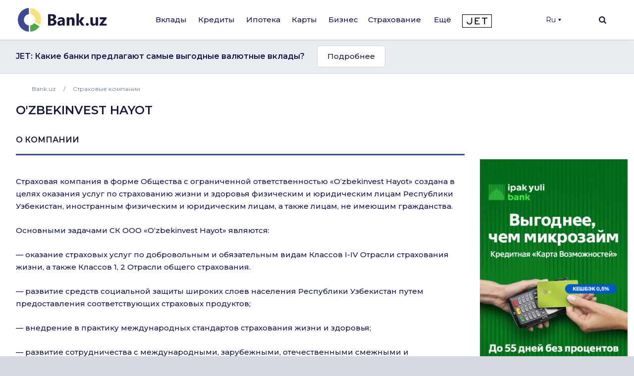

--- FILE ---
content_type: text/html; charset=utf-8
request_url: https://www.google.com/recaptcha/api2/aframe
body_size: 265
content:
<!DOCTYPE HTML><html><head><meta http-equiv="content-type" content="text/html; charset=UTF-8"></head><body><script nonce="1ZcOUfgmudK-V0nai6kM2w">/** Anti-fraud and anti-abuse applications only. See google.com/recaptcha */ try{var clients={'sodar':'https://pagead2.googlesyndication.com/pagead/sodar?'};window.addEventListener("message",function(a){try{if(a.source===window.parent){var b=JSON.parse(a.data);var c=clients[b['id']];if(c){var d=document.createElement('img');d.src=c+b['params']+'&rc='+(localStorage.getItem("rc::a")?sessionStorage.getItem("rc::b"):"");window.document.body.appendChild(d);sessionStorage.setItem("rc::e",parseInt(sessionStorage.getItem("rc::e")||0)+1);localStorage.setItem("rc::h",'1767161100754');}}}catch(b){}});window.parent.postMessage("_grecaptcha_ready", "*");}catch(b){}</script></body></html>

--- FILE ---
content_type: text/css
request_url: https://bank.uz/local/templates/main/components/bitrix/news.detail/org/style.css?165054266517212
body_size: 3353
content:

.bank-info-top {
    display: flex;
    align-items: flex-start;
    margin-bottom: 20px;
}

.bank-info-top-img {
    /* border: 1px solid lightgray; */
    margin-right: 15px;
    width: 340px;
    height: 200px;
    display: flex;
    align-items: center;
}

.bank-info-top-text {
    display: flex;
    flex-direction: row;
    /* margin-left: -28%; */
    justify-content: center;
    /* margin-bottom: -114px; */
    margin-top: 61px;
}
.feed-back .organization-offers-blocks {
    margin-top: 40px;
    margin-bottom: 40px;
}
.bank-info-top-text span {
    margin-bottom: 0px;
    font-size: 24px;
}

.container.layout-wrapper {
    /* display: flex; */
}
.about-and-comments {
    display: flex;
    /* background: #f8f8f8; */
    height: 61px;
    align-items: center;
    /* border-bottom: 1px solid lightgray; */
    margin-bottom: 40px;
}

.about-block a, .comment-block a {
    text-transform: uppercase;
    font-size: 16px;
    color: #19193D;
    font-weight: 600;
}

.about-block,.comment-block {
    height: 100%;
    display: flex;
    padding: 0px 20px 0px 0px;
    align-items: center;
    transition: 0.2s;
}

.about-block {
    background: white;
    /* border: 1px solid lightgray; */
    border-bottom: 0;
    border-bottom: 3px solid #3F4892;
}

.comment-block {
    border-top: 3px solid #3f489257 !important;
    border: 1px solid lightgray;
    border-left: 0;
    border-bottom: 0;
}
.about-and-comments div:hover {
    border-top-color: #3F4892 !important;
    transition: 0.2s;
}
.more-information-bank {
    display: flex;
    justify-content: space-between;
    margin-bottom: 20px;
}

.more-information-bank span {
    margin-bottom: 0;
}

.more-information-bank a {
    font-size: 12px;
    font-weight: 400;
    display: flex;
    color: #16164E;
    align-items: center;
    border: 1px solid #16164e66;
    padding: 0 10px;
    border-radius: 5px;
    transition: 0.2s;
}

.more-information-bank a:hover {
    border-color: #16164E;
    transition: 0.2s;
}
.more-information-bank-italic-text span {
    line-height: 1.5;
}

.more-information-bank-italic-text {
    margin-bottom: 40px;
}

.predloj-banks-self-col a {
    font-size: 14px;
    font-weight: 400;
    color: #16164E;
    margin-bottom: 40px;
}

.predloj-banks-self-col a span {
    color: #119649;
    margin-left: 9px;
}
.predloj-banks-self-col {
    text-align: center;
}

.popular-bank-predloj-blocks {
    display: flex;
    justify-content: space-between;
}

.popular-bank-block {
    display: flex;
    flex-direction: column;
    justify-content: space-around;
    align-items: center;
    height: 326px;
    border-radius: 5px;
    margin-right: 20px;
    width: calc(100% / 2);
    border: 1px solid lightgray;
}

.popular-bank-block:last-child {
    margin-right: 0;
}

.popular-bank-predloj {
    margin-bottom: 40px;
}

.popular-bank-block li {
    list-style: disc;
    color: #f48100;
    margin-bottom: 17px;
}

.popular-bank-predloj-blocks a:last-child {
    height: 48px;
    border-radius: 10px;
    background: white;
    color: #19193D;
    font-size: 15px;
    font-weight: 500;
    padding: 0;
    display: flex;
    align-items: center;
    justify-content: center;
	text-decoration: none !important;
}
.bank-info-top-img img {
    width: 100%;
}
.left-side {
    /*width: 71%;*/
}
.right-side {
    margin-top: 70px;
}

.left-about-bank {
    display: flex;
    border: 2px solid #119649;
    flex-direction: column;
}
.left-about-bank-top {
    display: flex;
    flex-direction: column;
    align-items: center;
    margin-bottom: 20px;
}

.left-about-bank-top span {
    margin-bottom: 0px;
    font-weight: 700;
}

.left-about-bank > span {
    margin-bottom: 30px;
    color: white;
    height: 39px;
    background: #119649;
    display: flex;
    padding: 0 12px;
    align-items: center;
}

.left-about-bank a {
    font-size: 16px;
    color: #3F4892;
    font-weight: 400;
    padding: 0 12px;
    margin-bottom: 15px;
}

.left-about-bank a span {
    width: auto;
    float: right;
    margin-bottom: 0;
    color: gray;
}
.left-banner-block {
    display: flex;
    justify-content: center;
    align-items: center;
    margin: 40px 0;
    padding: 20px 0;
    border: 1px solid #d3d3d359;
}
.left-side-feedback {display: flex;flex-direction: column;align-items: center;padding: 20px;border: 1px solid #d3d3d359;}

.left-side-feedback span.semibold-text:first-child {
    color: red;
    padding-left: 43px;
}

.left-side-feedback img {
    border-radius: 50%;
    margin-bottom: 20px;
}

.left-side-feedback .regular-text {
    width: auto;
    text-align: center;
}

.left-side-feedback-btn {
    display: flex;
    justify-content: center;
    width: 100%;
}

.left-side-feedback-btn a {
    padding: 0 10px;
    border: 1px solid #6a7e9ca8;
    height: 30px;
    color: #19193D;
    font-weight: 500;
    border-radius: 5px;
    display: inline-flex;
    align-items: center;
    transition: 0.2s;
}

.left-side-feedback-btn a:hover {
    color: white;
    background: #19193D;
    border-color: #19193D;
}
.bank-information {
    display: flex;
    flex-direction: column;
    margin-bottom: 40px;
}

.bank-information span:last-child {
    line-height: 1.5;
}

.org-info-right-text-block span:nth-of-type(2) {
    color: #19193D;
}
.organization-contacts-info > div > a {
    margin-right: 20px;
    display: flex;
    flex-direction: column;
}

.organization-contacts-info > div > a:last-child {
    margin-right: 0;
}
.organization-contacts-info > div > a span {
    width: auto;
    margin-bottom: 0;
}
.bank-news {
    margin-bottom: 40px;
}

.bank-news > span {
    margin-bottom: 20px;
    display: block;
}

.bank-news-blocks span:first-child {
    margin-right: 20px;
}

.bank-news-blocks span {
    width: auto;
    display: inline-block;
    margin-bottom: 20px;
}

.bank-news .left-side-feedback-btn {
    justify-content: flex-start;
}

.bank-news .left-side-feedback-btn a {
    margin-right: 20px;
}

.bank-news .left-side-feedback-btn a:last-child {
    border-color: green;
}

.bank-news .left-side-feedback-btn a:hover:last-child {
    background: green;

}
.video-picture {
    position: relative;
    cursor: pointer;
}

.video-picture img:last-child {
    position: absolute;
    bottom: 20px;
    left: 24px;
    width: 50px;
}

.bank-video > span {
    margin-bottom: 40px;
    display: block;
}

.video-text {
    display: flex;
    flex-direction: column;
    margin-top: 20px;
}

.video-text span {
    width: auto;
}

.video-block {
    width: calc(100% / 3);
    margin-right: 20px;
}

.video-block:last-child {
    margin-right: 0;
}

.video-picture img:first-child {
    width: 100%;
}
.video-blocks {
    display: flex;
}
.video-pop-up {
    display: none;
}
html {
    position: relative;
}
.video-pop-up.active{
    display: flex;
    position: fixed;
    background: rgba(0, 0, 0, 0.47);
    width: 100%;
    top: 0;
    z-index: 99;
    left: 0%;
    height: 100%;
    justify-content: center;
    align-items: center;
}
.video-pop-up.active iframe {
    position: fixed;
    width: 900px;
    margin: auto;
    height: 500px;
}
.first-face-slider a img {position: absolute;height: 1;height: 100%;left: -32%;display: block;}

.first-face-slider div a img {
}

.first-face-slider > div a:first-child {
    width: 200px;
    height: 220px;
    display: block;
    margin: auto;
    overflow: hidden;
    position: relative;
}

.first-face-inner-block {
    margin-top: 40px;
    text-align: center;
    padding-bottom: 20px;
    border: 2px solid #3F4892;
    margin-bottom: 40px;
    padding-top: 20px;
}


.first-face-block {
    margin-top: 40px;
}

.first-face-slider .slick-list {
    display: flex;
    flex-direction: column;
    margin-top: 20px;
}

.under-picture-avatar {
    display: flex;
    flex-direction: column;
    margin-top: 30px;
    text-align: center;
    height: 100px;
    justify-content: center;
    align-items: center;
}

.under-picture-avatar span {
    width: auto;
}

.first-face-slider  ul.slick-dots , .popular-predloj-slider   ul.slick-dots{
    display: flex;
    justify-content: center;
    margin-bottom: 40px;
}

.first-face-slider  ul.slick-dots ul li , .popular-predloj-slider ul.slick-dots ul li{
    margin-right: 20px;
}

.first-face-slider ul.slick-dots li , .popular-predloj-slider  ul.slick-dots li{
    margin-right: 20px;
}

.first-face-slider  ul.slick-dots li button , .popular-predloj-slider ul.slick-dots li button {
    font-size: 0;
    width: 20px;
    height: 20px;
    border-radius: 50%;
    border: 1px solid #3F4892;
    background: white;
    outline: none !important;
}

.first-face-slider  ul.slick-dots li.slick-active button, .popular-predloj-slider ul.slick-dots li.slick-active button{
    background: #3F4892;
}
.bank-search-results img {
    max-width: 100%;
    max-height: 107px;
}

.bank-search-results {
    display: flex;
    flex-direction: column;
    align-items: center;
    justify-content: center;
    width: 80%;
    transition: 0.2s;
    background: white;
    margin: auto;
    margin-top: 10px;
    height: 179px;
    padding: 20px;
    box-shadow: 0 1px 2px 0 rgba(0,0,0,0.16);
    margin-bottom: 10px;
}

.bank-search-result {
    height: 928px;
    overflow-y: scroll;
    background: rgba(209,225,243,.50);
}

.bank-search-result::-webkit-scrollbar-track
{
    -webkit-box-shadow: inset 0 0 6px rgba(0,0,0,0.3);
    border-radius: 10px;
    background-color: #F5F5F5;
}

.bank-search-result::-webkit-scrollbar
{
    width: 0px;
    background-color: #F5F5F5;
}

.bank-search-result::-webkit-scrollbar-thumb
{
    border-radius: 10px;
    -webkit-box-shadow: inset 0 0 6px rgba(0,0,0,.3);
    background-color: #959595;
}

.bank-search-results:hover {
    -webkit-box-shadow: 0 8px 16px 0 rgba(0,0,0,0.08), 0 -8px 16px 0 rgba(0,0,0,0.04), 0 16px 24px 0 rgba(0,0,0,0.16);
    box-shadow: 0 8px 16px 0 rgba(0,0,0,0.08), 0 -8px 16px 0 rgba(0,0,0,0.04), 0 16px 24px 0 rgba(0,0,0,0.16);
    transition: 0.2s;
}

.all-banks-uzb form input {
    width: 60%;
    border: 1px solid #E9ECF0;
    height: 8px;
    font-size: 15px;
    color: #6A7E9C;
    font-weight: 400;
    background: none;
    padding-left: 25px;
    margin-bottom: 25px;
    padding-top: 15px;
    padding-bottom: 15px;
}

.all-banks-uzb form button {
    width: 30%;
    height: 39px;
    margin-left: auto;
    background: #3F4892;
    border: none;
    color: white;
    display: flex;
    align-items: center;
    justify-content: center;
    font-size: 15px;
    cursor: pointer;
    border-radius: 5px;
    font-weight: 500;
}

.all-banks-uzb form {
    display: flex;
    display: none;
}
.first-face-slider ul.slick-dots li:last-child, .popular-predloj-slider  ul.slick-dots li:last-child{
    margin-right: 0;
}
.all-banks-uzb > span {
    display: block;
}
.popular-predloj-slider-item {
    display: flex;
    flex-direction: column;
    border-top: 1px solid lightgray;
    border-bottom: 1px solid lightgray;
    padding: 20px 0;
    margin-bottom: 20px;
}

.all-banks-uzb {
    margin-bottom: 40px;
}

.popular-predloj-slider-item a {
    margin-bottom: 20px;
}
.popular-predloj > span {
    display: block;
}
.small-text-bank > span {
    display: block;
}

.text-about-bank span {
    line-height: 1.6;
}
.popular-bank-predloj-blocks a:hover {
    color: white;
    background: #3F4892;
}

.card-img a {
    background: white !important;
    border: none !important;
}
.news-cat-content-3 .center-news-block {
    width: calc(100% / 3 - 38px);
}
.card-img a {
    display: block;
}

.card-img a  img {
    max-width: 100% !important;
}

.card-img a {
    height: 150px !important;
}


.popular-bank-predloj .card-block1 {
    border: 1px solid lightgray;
    border-radius: 5px;
}

.organization-contacts-info > div > a span.regular-text {
    color: #119649;
}


.organization-contacts-info > div > a span.regular-text {
    color: #119649;
}
.popular-bank-predloj-blocks .card-block1 {
    border-radius: 11px;
    border: 0;
    -webkit-box-shadow: 0 1px 2px 0 rgba(0,0,0,0.16);
    box-shadow: 0 1px 2px 0 rgba(0,0,0,0.16);
}
.popular-bank-predloj-blocks .card-block1:hover {
    -webkit-box-shadow: 0 1px 2px 0 rgba(0,0,0,0.16);
    box-shadow: 0 1px 2px 0 rgba(0,0,0,0.16);
    box-shadow: 0 8px 16px 0 rgba(0,0,0,0.08), 0 -8px 16px 0 rgba(0,0,0,0.04), 0 16px 24px 0 rgba(0,0,0,0.16);
}

.left-about-bank a:hover {
    text-decoration: underline;
}
.first-face-inner-block a:hover {
    text-decoration: underline;
}
.bank-search-results a:hover {
    text-decoration: underline;
}
.center-news-block {
    margin-right: 57px;
}

.center.container {
    display: flex;
}
.le7609d07 {
    box-sizing: border-box !important;
}
.feed-back .organization-offers-block {
    width: 27.7%;
    margin-right: 20px;
    padding: 10px;
    transition: 0.2s;
    border-radius: 5px;
}
.bank-search-results > a {
    margin-bottom: 10px;
}

.sub-text-bank span {
    margin-right: 7px;
    word-wrap: break-word;
    white-space: nowrap;
    width: auto;
    margin-bottom: 0;
    color: #3F4892;
}
.sub-text-bank {
    text-align: center;
}
.news-block-bank .lenta-novoste-block {
    display: flex;
    border-bottom: none;
}
.news-block-bank > span {
    display: block;
    margin-bottom: 40px;
}
.left-side-feedback span i {
    margin-right: 15px;
    color: #119649;
}
.sub-text-bank a span span {
    color: #119649;
}

.left-side-feedback span {
    display: flex;
    justify-content: flex-start;
    min-width: 186px;
}
.popular-bank-predloj-blocks {
    display: none;
}
.popular-bank-predloj-blocks:target {
    display: flex;
}
li.nav-item:hover {
    background: #3F4892;
}

.nav-tabs .nav-link:hover {
    background: #3F4892;
    color: white;
}

.nav-tabs .nav-link:hover span {
    color: white;
}

li.nav-item {
    /* margin-right: 7px; */
}

.nav-tabs .nav-item.show .nav-link, .nav-tabs .nav-link.active{
    border-color: #3F4892 #3F4892 #3F4892;
}
.nav-tabs .nav-link:focus, .nav-tabs .nav-link:hover {
    border-color: #3F4892 #3F4892 #3F4892;
}
.nav-tabs .nav-link {
    border: 1px solid #3F4892;
}
.nav-tabs {
    border-bottom: none;
}

.nav-tabs .nav-link.active {
    background: #3F4892;
}

.nav-tabs .nav-link.active span {
    color: white;
}
li.nav-item:first-child {
    border-top-right-radius: .25rem;
    border-bottom-right-radius: .25rem;
}

li.nav-item:last-child {/* border-top-left-radius: 0; */}

a#profile-tab {}

.nav-tabs .nav-item:last-child .nav-link {
    border-top-right-radius: .25rem;
    border-bottom-right-radius: .25rem;
    border-top-left-radius: 0;
    border-bottom-left-radius: 0;
}

li.nav-item {}

.nav-tabs .nav-item:first-child .nav-link {
    border-top-left-radius: .25rem;
    border-bottom-left-radius: .25rem;
    border-top-right-radius: 0;
    border-bottom-right-radius: 0;
}

.nav-tabs .nav-item .nav-link {
    border-radius: 0;
}

li.nav-item:last-child:hover {
    border-top-right-radius: .25rem;
    border-bottom-right-radius: .25rem;
    border-top-left-radius: 0;
    border-bottom-left-radius: 0;
}
li.nav-item:first-child:hover {
    border-top-left-radius: .25rem;
    border-bottom-left-radius: .25rem;
    border-top-right-radius: 0;
    border-bottom-right-radius: 0;
}
.tab-content > .tab-pane,
.pill-content > .pill-pane {
    display: block;    /* undo display:none          */
    height: 0;         /* height:0 is also invisible */
    overflow: hidden;  /* no-overflow                */
}
.tab-content > .active,
.pill-content > .active {
    height: auto;      /* let the content decide it  */
}
/* Кнопки "Задать вопрос" и "Оставить отзыв" */
.bank-info-top {
    justify-content: space-between;
}
.bot_btn a {
    border: 2px solid #6a7e9c52 !important;
    background: #fff !important;
    color: #19193d !important;
    padding: 5px;
    margin-left: 10px;
    border-radius: 5px;
}
.bot_btn a:hover {
    background: #3f4892 !important;
    text-decoration: none !important;
    color: #fff !important;
}

@media (max-width: 1047px) and (min-width: 721px ) {
    .popular-bank-predloj .slick-track {
        width: 100% !important;
    }
    .popular-bank-predloj .slick-list {
        overflow: hidden;
        width: 100%;
    }
}

@media (max-width: 630px) {
    .video-block {
        width: 100%;
    }
    .feed-back .organization-offers-block {
        margin-right: 0;
        width: 100%;
        margin-bottom: 20px;
    }
    .video-blocks {
        flex-direction: column;
    }
}
@media (max-width: 1047px) {

    .left-side {
        width: 90%;
    }
    .container {
        padding-left: 7px;
    }
    a.flexbox__item.le7609d07.l7737e5ec.padding-default.rating-element {
        width: 100%;
        height: auto;
        margin-right: 0;
        margin-bottom: 20px;
    }
    a.flexbox__item.le7609d07.l7737e5ec.padding-default.rating-element {

        margin-right: 0;
        margin-bottom: 20px;
    }
    .bank-info-top {
        flex-direction: column-reverse;
        align-items: center;
    }
    .bank-info-top {
        display: flex;
        flex-direction: column !important;
    }
    .bank-info-top-text {
        margin-bottom: 17px;
    }
    .bank-info-top-img {
        margin-bottom: 40px;
    }

}

--- FILE ---
content_type: text/css
request_url: https://bank.uz/local/templates/main/css/newstyles.css
body_size: 26215
content:
/*! CSS Used from: Embedded */
.page-container__body{flex-grow:1;flex-shrink:0;}
/*! CSS Used from: Embedded */
a,b,div,em,h1,h2,h3,h4,i,img,li,nav,p,section,span,ul{margin:0;padding:0;border:0;font-size:100%;font:inherit;vertical-align:baseline;}
:focus{outline:0;}
nav,section{display:block;}
ul{list-style:none;}
a:active,a:hover{outline:0;}
a{color:inherit;text-decoration:none;}
img{border:0;-ms-interpolation-mode:bicubic;}
button{font-size:100%;margin:0;vertical-align:baseline;}
button{line-height:normal;}
button{text-transform:none;}
button{-webkit-appearance:button;cursor:pointer;}
button{color:inherit;}
::selection{background:#b3d4fc;text-shadow:none;}
img{vertical-align:middle;}
*{-webkit-overflow-scrolling:touch;}
.cursor-pointer{cursor:pointer;}
div.lazy-load,img.lazy-load{transition:opacity .5s ease;}
img.lazy-load[data-src]{opacity:0;}
.env-js .lazy-widget{opacity:0;transition:opacity .3s;}
.env-js .lazy-widget--loaded{opacity:1;}
.layout-wrapper{max-width:1376px;margin-left:auto;margin-right:auto;box-sizing:border-box;padding-left:16px;padding-right:16px;}
@media (min-width:1024px){
    .layout-wrapper{padding-left:24px;padding-right:24px;}
}
@media (min-width:1280px){
    .layout-wrapper{padding-left:32px;padding-right:32px;}
}
@media (max-width:567px){
    .page-section{padding-top:32px;padding-bottom:32px;}
}
@media (min-width:568px) and (max-width:1024px){
    .page-section{padding-top:48px;padding-bottom:48px;}
}
@media (min-width:1025px){
    .page-section{padding-top:64px;padding-bottom:80px;}
}
@media (max-width:567px){
    .page-section>div+section,.page-section>section+div,.page-section>section+section{margin-top:32px;}
}
@media (min-width:568px) and (max-width:1024px){
    .page-section>div+section,.page-section>section+div,.page-section>section+section{margin-top:48px;}
}
@media (min-width:1025px){
    .page-section>div+section,.page-section>section+div,.page-section>section+section{margin-top:80px;}
}
.page-section--bg_gray{background:#f4f5f8;}
.page-section__header{font-weight:900;}
@media only screen and (min-width:1200px){
    .page-section__header{font-size:32px;line-height:40px;}
}
@media only screen and (min-width:568px) and (max-width:1199px){
    .page-section__header{font-size:24px;line-height:32px;}
}
@media only screen and (min-width:320px) and (max-width:567px){
    .page-section__header{font-size:20px;line-height:28px;}
}
@media only screen and (min-width:1200px){
    .page-section__header-bottom-indent{margin-bottom:32px;}
}
@media only screen and (min-width:568px) and (max-width:1199px){
    .page-section__header-bottom-indent{margin-bottom:24px;}
}
@media only screen and (min-width:320px) and (max-width:567px){
    .page-section__header-bottom-indent{margin-bottom:16px;}
}
.text-header-2{font-weight:900;}
@media only screen and (min-width:1200px){
    .text-header-2{font-size:32px;line-height:40px;}
}
@media only screen and (min-width:568px) and (max-width:1199px){
    .text-header-2{font-size:24px;line-height:32px;}
}
@media only screen and (min-width:320px) and (max-width:567px){
    .text-header-2{font-size:20px;line-height:28px; margin-bottom: 20px;}
}
.text-header-4{font-weight:900;}
@media only screen and (min-width:1200px){
    .text-header-4{font-size:20px;line-height:28px;}
}
@media only screen and (min-width:568px) and (max-width:1199px){
    .text-header-4{font-size:20px;line-height:28px;}
}
@media only screen and (min-width:320px) and (max-width:567px){
    .text-header-4{font-size:16px;line-height:24px;}
}
.flexbox{display:flex;}
.flexbox--vert{flex-direction:column;}
.flexbox--wrap{flex-wrap:wrap;}
.flexbox--justify-content_space-between{justify-content:space-between;}
.flexbox--align-items_center{align-items:center;}
.l32fd617a{position:relative;box-sizing:border-box;display:inline-flex;align-items:center;justify-content:center;border-radius:8px;outline:0;cursor:pointer;-webkit-user-select:none;-moz-user-select:none;-ms-user-select:none;user-select:none;border:1px solid transparent;transition:all .2s ease-in-out,visibility 0s;touch-action:manipulation;-webkit-tap-highlight-color:transparent;white-space:nowrap;overflow:hidden;text-overflow:ellipsis;font-family:inherit;}
.l05f8f162{font-size:16px;line-height:24px;height:40px;padding:8px 16px;}
.la4d24a57{font-size:18px;line-height:28px;height:48px;padding:10px 16px;}
.l9a9a13a1{color:#fff;background-color:#039be5;}
.l9a9a13a1:hover{background-color:#29b6f6;}
.l9a9a13a1:active{background-color:#0288d1;}
.lb20f36de{color:#fff;background-color:#fe9e00;}
.lb20f36de:hover{background-color:#ffb300;}
.lb20f36de:active{background-color:#f48100;}
.l973b129a{color:#162136;border-color:#d6d9e0;background-color:transparent;}
.l973b129a:hover{border-color:#a4a9b5;}
.l973b129a:active{color:#162136;border-color:#687082;background-color:transparent;}
.l38820cc7{width:100%;box-sizing:border-box;padding-left:0;padding-right:0;}
.lf4cbd87d{display:flex;}
.top-info-section--title h1 {
    font-weight: 700;
}

.top-info-section--title p {
    margin: 12px auto
}
.top-info-section {
    padding-right: 20px;
    padding-left: 20px;
    display: flex;
    position: relative;
    align-items: start;
    justify-content: space-between;
}

.top-info-section--logo img {
    max-width: 100%;
    max-height: 100%;
}

.backto {
    position: absolute;
    color: #0288d1;
}
.l9656ec89 h5 {
    font-weight: 700
}
.l9656ec89 p {
    font-size: 14px;
}
@media only screen and (max-width: 567px) {
    .l9656ec89{flex-direction:column;}
    .top-info-section {
        padding-top: 16px;
        padding-bottom: 20px;
        flex-direction: column-reverse;
        align-items: center;
    }
    .top-info-section--title h1 {
        font-size: 24px;
    }

    .top-info-section--logo {
        max-width: 100px;
        max-height: 100px;
        min-height: 48px;
    }

    .backto {
        top: 20px;
        left: 20px;
    }
    .backto .backto--text {
        display: none;
    }
}
@media only screen and (min-width: 568px) {
    .l9656ec89{flex-direction:row;}
    .top-info-section {
        padding-top: 32px;
        padding-bottom: 32px;
        justify-content: space-between;
    }
    .top-info-section--title {
        margin-top: 32px;
    }
    .top-info-section--title h1 {
        font-size: 40px;
    }
    .top-info-section--logo {
        width: 100px;
        max-height: 140px;
    }
}
.ld6d46e58{flex-direction:column;}
.lbee5c8e5>*{flex-grow:1;flex-shrink:1;flex-basis:auto;width:100%;}
.l9656ec89.lb9ca4d21>*+*{margin-left:4px;}
.l9656ec89.lb47af913>*+*{margin-left:8px;}
.l9656ec89.lfd76152f>*+*{margin-left:16px;}
.l9656ec89.lf732513f>*+*{margin-left:24px;}
.l9656ec89.la0394945>*+*{margin-left:32px;}
.ld6d46e58.lb47af913>*+*{margin-top:8px;}
.ld6d46e58.lfd76152f>*+*{margin-top:16px;}
.lba026591{justify-content:flex-start;}
.lced4cbee{justify-content:space-between;}
.la47a5e08{align-items:flex-start;}
.l7dbc1646{align-items:center;}
.l3b133d4c{align-items:baseline;}
.lc91c72cc{position:relative;background-color:#fff;color:#162136;border-radius:8px;box-sizing:border-box;font-size:16px;line-height:24px;box-shadow:0 4px 8px 0 rgba(22,33,54,.04),0 8px 32px 0 rgba(22,33,54,.04),0 8px 24px 0 rgba(22,33,54,.08);}
.lee954187{box-shadow:0 1px 2px 0 rgba(22,33,54,.16);}
.l42522c89{fill:currentColor;}
.l9335582b{display:block;}
.l33027d71 svg{vertical-align:middle;}
.l250f4d1c{fill:#039be5;}
.l5e4c046c{fill:#f48100;}
.le1e19e06{display:inline-flex;justify-content:center;background:transparent;}
.le1e19e06 svg{-webkit-animation:l81bd57c3 .85s linear infinite;animation:l81bd57c3 .85s linear infinite;}
.l51d1077f circle{stroke:#039be5;}
.l2556a5ca{font-weight:400;display:inline-flex;justify-content:center;align-items:center;padding:4px 8px;border-radius:4px;}
.l5ae9395d{color:#fff;background-color:#039be5;}
.lcd9820d1{color:#162136;background-color:#f4f5f8;}
.lab8ead49{font-size:12px;line-height:16px;}
.lbb023d8c{box-sizing:border-box;position:relative;width:100%;min-height:1px;}
.top-info-section--logo {
    width: 140px;
    max-height: 100px;
}

@media only screen and (min-width:320px){
    .l76a9be6a{padding-right:8px;padding-left:8px;}
}
@media only screen and (min-width:568px){
    .l76a9be6a{padding-right:8px;padding-left:8px;}
}
@media only screen and (min-width:768px){
    .l76a9be6a{padding-right:16px;padding-left:16px;}
}
@media only screen and (min-width:1024px){
    .l76a9be6a{padding-right:16px;padding-left:16px;}
}
@media only screen and (min-width:1280px){
    .l76a9be6a{padding-right:16px;padding-left:16px;}
}
@media only screen and (min-width:1366px){
    .l76a9be6a{padding-right:16px;padding-left:16px;}
}
@media only screen and (min-width:1440px){
    .l76a9be6a{padding-right:16px;padding-left:16px;}
}
@media only screen and (min-width:320px){
    .l8c4bd8c7{padding-right:8px;padding-left:8px;}
}
@media only screen and (min-width:568px){
    .l8c4bd8c7{padding-right:8px;padding-left:8px;}
}
@media only screen and (min-width:768px){
    .l8c4bd8c7{padding-right:16px;padding-left:16px;}
}
@media only screen and (min-width:1024px){
    .l8c4bd8c7{padding-right:16px;padding-left:16px;}
}
@media only screen and (min-width:1280px){
    .l8c4bd8c7{padding-right:16px;padding-left:16px;}
}
@media only screen and (min-width:1366px){
    .l8c4bd8c7{padding-right:16px;padding-left:16px;}
}
@media only screen and (min-width:1440px){
    .l8c4bd8c7{padding-right:16px;padding-left:16px;}
}
@media only screen and (min-width:320px){
    .l76a9be6a{flex:0 0 25%;max-width:25%;}
    .l8c4bd8c7{flex:0 0 50%;max-width:50%;}
}
@media only screen and (min-width:320px){
    .lcd0917c7{padding-right:8px;padding-left:8px;}
}
@media only screen and (min-width:568px){
    .lcd0917c7{padding-right:8px;padding-left:8px;}
}
@media only screen and (min-width:768px){
    .lcd0917c7{padding-right:16px;padding-left:16px;}
}
@media only screen and (min-width:1024px){
    .lcd0917c7{padding-right:16px;padding-left:16px;}
}
@media only screen and (min-width:1280px){
    .lcd0917c7{padding-right:16px;padding-left:16px;}
}
@media only screen and (min-width:1366px){
    .lcd0917c7{padding-right:16px;padding-left:16px;}
}
@media only screen and (min-width:1440px){
    .lcd0917c7{padding-right:16px;padding-left:16px;}
}
@media only screen and (min-width:1024px){
    .lcd0917c7{flex:0 0 25%;max-width:25%;}
}
@media only screen and (min-width:320px){
    .l8be0b6f9{padding-right:8px;padding-left:8px;}
}
@media only screen and (min-width:568px){
    .l8be0b6f9{padding-right:8px;padding-left:8px;}
}
@media only screen and (min-width:768px){
    .l8be0b6f9{padding-right:16px;padding-left:16px;}
}
@media only screen and (min-width:1024px){
    .l8be0b6f9{padding-right:16px;padding-left:16px;}
}
@media only screen and (min-width:1280px){
    .l8be0b6f9{padding-right:16px;padding-left:16px;}
}
@media only screen and (min-width:1366px){
    .l8be0b6f9{padding-right:16px;padding-left:16px;}
}
@media only screen and (min-width:1440px){
    .l8be0b6f9{padding-right:16px;padding-left:16px;}
}
@media only screen and (min-width:1280px){
    .l8be0b6f9{flex:0 0 25%;max-width:25%;}
}
/*! CSS Used from: https://cdn.banki.ru/static/web-banks/build/ui2018common/common-styles-async.47d214aac614257efda1.css ; media=all */
@media all{
    .color-major-blue{color:#039be5;}
    .color-major-grey{color:#a4a9b5;}
    .color-minor-black-lighten{color:#747474;}
    .color-minor-orange-lighten{color:#f48100;}
    .bg-white{background-color:#fff;}
    .bg-minor-black-lighten2{background-color:#f4f5f8;}



    @media only screen and (min-width:1200px){
        .text-size-2{font-size:32px;line-height:40px;}
    }
    @media only screen and (min-width:568px) and (max-width:1199px){
        .text-size-2{font-size:24px;line-height:32px;}
    }
    @media only screen and (min-width:320px) and (max-width:567px){
        .text-size-2{font-size:18px;line-height:28px;}
    }
    @media only screen and (min-width:1200px){
        .text-size-3{font-size:24px;line-height:32px;}
    }
    @media only screen and (min-width:568px) and (max-width:1199px){
        .text-size-3{font-size:18px;line-height:28px;}
    }
    @media only screen and (min-width:320px) and (max-width:567px){
        .text-size-3{font-size:16px;line-height:24px;}
    }
    @media only screen and (min-width:1200px){
        .text-size-5{font-size:16px;line-height:24px;}
    }
    @media only screen and (min-width:568px) and (max-width:1199px){
        .text-size-5{font-size:16px;line-height:24px;}
    }
    @media only screen and (min-width:320px) and (max-width:567px){
        .text-size-5{font-size:14px;line-height:20px;}
    }
    @media only screen and (min-width:1200px){
        .text-size-6{font-size:14px;line-height:20px;}
    }
    @media only screen and (min-width:568px) and (max-width:1199px){
        .text-size-6{font-size:14px;line-height:20px;}
    }
    @media only screen and (min-width:320px) and (max-width:567px){
        .text-size-6{font-size:12px;line-height:16px;}
    }
    @media only screen and (min-width:1200px){
        .text-size-7{font-size:12px;line-height:16px;}
    }
    @media only screen and (min-width:568px) and (max-width:1199px){
        .text-size-7{font-size:12px;line-height:16px;}
    }
    @media only screen and (min-width:320px) and (max-width:567px){
        .text-size-7{font-size:12px;line-height:16px;}
    }
    .text-weight-bold{font-weight:700;}
    p{padding:0;margin:0;}
    p+p{margin-top:24px;}
    @media only screen and (min-width:320px) and (max-width:567px){
        p+p{margin-top:16px;}
    }
    .text-nowrap{white-space:nowrap;}
    .text-color-primary{color:#162136;}
    .text-color-secondary{color:#687082;}
    .link-simple{transition:all .2s;text-decoration:none;border:none;cursor:pointer;color:#162136;}
    .link-simple:hover{color:#29b6f6;border-color:currentColor;}
    .link-simple:active{color:#0288d1;border-color:currentColor;}
    .link-simple--theme_blue{color:#039be5;}
    .link-simple--theme_major-gray{color:#687082;}
    .link-simple--size_medium{font-size:14px;line-height:20px;}
    .link-icon{transition:all .2s;text-decoration:none;border:none;cursor:pointer;color:#162136;display:inline-flex;align-items:center;flex-wrap:nowrap;-webkit-user-select:none;-moz-user-select:none;-ms-user-select:none;user-select:none;}
    .link-icon:hover{color:#29b6f6;border-color:currentColor;}
    .link-icon:active{color:#0288d1;border-color:currentColor;}
    .link-icon *+*{margin-left:4px;}
    .link-icon__text{color:inherit;}
    .link-icon__icon{color:currentColor;}
    .link-icon--theme_blue{color:#039be5;}
    .link-icon--size_medium{font-size:14px;line-height:20px;}
    .text-align-left{text-align:left;}
    .text-align-center{text-align:center;}
    .va-baseline{vertical-align:baseline;}
    .border-radius-default{border-radius:8px;}
    .padding-left-xx-small{padding-left:0;}
    .padding-medium{padding:8px;}
    .padding-hor-default{padding-left:16px;padding-right:16px;}
    @media only screen and (min-width:568px) and (max-width:1199px){
        .padding-left-xx-small{padding-left:2px;}
        .padding-medium{padding:16px;}
        .padding-hor-default{padding-left:24px;padding-right:24px;}
    }
    @media only screen and (min-width:1200px){
        .padding-left-xx-small{padding-left:4px;}
        .padding-medium{padding:24px;}
        .padding-hor-default{padding-left:32px;padding-right:32px;}
    }
    .margin-left-xx-small{margin-left:0;}
    .margin-top-x-small{margin-top:2px;}
    .margin-bottom-x-small{margin-bottom:2px;}
    .margin-bottom-small{margin-bottom:4px;}
    .margin-right-small{margin-right:4px;}
    .margin-top-medium{margin-top:8px;}
    .margin-left-medium{margin-left:8px;}
    .margin-top-default{margin-top:16px;}
    .margin-bottom-default{margin-bottom:16px;}
    @media only screen and (min-width:568px) and (max-width:1199px){
        .margin-left-xx-small{margin-left:2px;}
        .margin-top-x-small{margin-top:4px;}
        .margin-bottom-x-small{margin-bottom:4px;}
        .margin-bottom-small{margin-bottom:8px;}
        .margin-right-small{margin-right:8px;}
        .margin-top-medium{margin-top:16px;}
        .margin-left-medium{margin-left:16px;}
        .margin-top-default{margin-top:24px;}
        .margin-bottom-default{margin-bottom:24px;}
    }
    @media only screen and (min-width:1200px){
        .margin-left-xx-small{margin-left:4px;}
        .margin-top-x-small{margin-top:8px;}
        .margin-bottom-x-small{margin-bottom:8px;}
        .margin-bottom-small{margin-bottom:16px;}
        .margin-right-small{margin-right:16px;}
        .margin-top-medium{margin-top:24px;}
        .margin-left-medium{margin-left:24px;}
        .margin-top-default{margin-top:32px;}
        .margin-bottom-default{margin-bottom:32px;}
    }
    .margin-right-auto{margin-right:auto;}
    .margin-left-auto{margin-left:auto;}
    .bread-crumbs{display:flex;align-items:center;font-size:12px;line-height:16px;font-weight:400;color:#a4a9b5;overflow:auto hidden;white-space:nowrap;}
    .bread-crumbs::-webkit-scrollbar{display:none;}
    @media (min-width:1280px){
        .bread-crumbs{margin-bottom:8px;}
    }
    @media (min-width:1360px){
        .bread-crumbs{margin-bottom:16px;}
    }
    .bread-crumbs--no-bottom-margin{margin-bottom:0!important;}
    .bread-crumbs a{color:#687082;}
    .bread-crumbs a:hover{color:#039be5;}
    .bread-crumbs__item{display:flex;align-items:center;}
    .bread-crumbs__item+.bread-crumbs__item:before{content:"";border-radius:50%;width:4px;height:4px;background:rgba(164,169,181,.7);margin:0 6px;}
    .hor-content-separator{display:block;height:0;width:100%;overflow:hidden;border:none;border-top:1px solid;margin:32px 0;}
    @media only screen and (min-width:320px) and (max-width:767px){
        .hor-content-separator{margin:16px 0;}
    }
    .border-bottom{border-bottom:1px solid #eceff1;}
    .flexbox{display:flex;}
    .flexbox--vert{flex-direction:column;}
    .flexbox--wrap{flex-wrap:wrap;}
    .flexbox--justify-content_space-between{justify-content:space-between;}
    .flexbox--align-items_center{align-items:center;}
    .rating-grade{display:inline-block;text-align:center;border:4px solid #a4a9b5;background-color:#a4a9b5;color:#fff;font-size:14px;line-height:20px;font-weight:700;width:32px;height:32px;line-height:24px;border-radius:50%;}

}
/*! CSS Used from: https://cdn.banki.ru/static/web-banks/build/ui2018bundle/UIKitBundle/logotype.6351926680b50ffb6f91.css ; media=screen */
@media screen{
    .logotype__img{max-height:60px;max-width:100px;-o-object-fit:contain;object-fit:contain;}
}
/*! CSS Used from: https://cdn.banki.ru/static/web-banks/build/ui2018bundle/UIKitBundle/grid.66341d6ed3a59a5ab0c0.css ; media=screen */
@media screen{
    .grid-row{display:flex;flex-wrap:wrap;}
    @media only screen and (min-width:320px){
        .grid-row{margin-right:-8px;margin-left:-8px;}
    }
    @media only screen and (min-width:568px){
        .grid-row{margin-right:-8px;margin-left:-8px;}
    }
    @media only screen and (min-width:768px){
        .grid-row{margin-right:-16px;margin-left:-16px;}
    }
    @media only screen and (min-width:1024px){
        .grid-row{margin-right:-16px;margin-left:-16px;}
    }
    @media only screen and (min-width:1280px){
        .grid-row{margin-right:-16px;margin-left:-16px;}
    }
    @media only screen and (min-width:1366px){
        .grid-row{margin-right:-16px;margin-left:-16px;}
    }
    @media only screen and (min-width:1440px){
        .grid-row{margin-right:-16px;margin-left:-16px;}
    }
    .lbb023d8c{box-sizing:border-box;position:relative;width:100%;min-height:1px;}
    @media only screen and (min-width:320px){
        .l76a9be6a{padding-right:8px;padding-left:8px;}
    }
    @media only screen and (min-width:568px){
        .l76a9be6a{padding-right:8px;padding-left:8px;}
    }
    @media only screen and (min-width:768px){
        .l76a9be6a{padding-right:16px;padding-left:16px;}
    }
    @media only screen and (min-width:1024px){
        .l76a9be6a{padding-right:16px;padding-left:16px;}
    }
    @media only screen and (min-width:1280px){
        .l76a9be6a{padding-right:16px;padding-left:16px;}
    }
    @media only screen and (min-width:1366px){
        .l76a9be6a{padding-right:16px;padding-left:16px;}
    }
    @media only screen and (min-width:1440px){
        .l76a9be6a{padding-right:16px;padding-left:16px;}
    }
    @media only screen and (min-width:320px){
        .l8c4bd8c7{padding-right:8px;padding-left:8px;}
    }
    @media only screen and (min-width:568px){
        .l8c4bd8c7{padding-right:8px;padding-left:8px;}
    }
    @media only screen and (min-width:768px){
        .l8c4bd8c7{padding-right:16px;padding-left:16px;}
    }
    @media only screen and (min-width:1024px){
        .l8c4bd8c7{padding-right:16px;padding-left:16px;}
    }
    @media only screen and (min-width:1280px){
        .l8c4bd8c7{padding-right:16px;padding-left:16px;}
    }
    @media only screen and (min-width:1366px){
        .l8c4bd8c7{padding-right:16px;padding-left:16px;}
    }
    @media only screen and (min-width:1440px){
        .l8c4bd8c7{padding-right:16px;padding-left:16px;}
    }
    @media only screen and (min-width:320px){
        .l76a9be6a{flex:0 0 25%;max-width:25%;}
        .l8c4bd8c7{flex:0 0 50%;max-width:50%;}
    }
    @media only screen and (min-width:320px){
        .lcd0917c7{padding-right:8px;padding-left:8px;}
    }
    @media only screen and (min-width:568px){
        .lcd0917c7{padding-right:8px;padding-left:8px;}
    }
    @media only screen and (min-width:768px){
        .lcd0917c7{padding-right:16px;padding-left:16px;}
    }
    @media only screen and (min-width:1024px){
        .lcd0917c7{padding-right:16px;padding-left:16px;}
    }
    @media only screen and (min-width:1280px){
        .lcd0917c7{padding-right:16px;padding-left:16px;}
    }
    @media only screen and (min-width:1366px){
        .lcd0917c7{padding-right:16px;padding-left:16px;}
    }
    @media only screen and (min-width:1440px){
        .lcd0917c7{padding-right:16px;padding-left:16px;}
    }
    @media only screen and (min-width:1024px){
        .lcd0917c7{flex:0 0 25%;max-width:25%;}
    }
    @media only screen and (min-width:320px){
        .l8be0b6f9{padding-right:8px;padding-left:8px;}
    }
    @media only screen and (min-width:568px){
        .l8be0b6f9{padding-right:8px;padding-left:8px;}
    }
    @media only screen and (min-width:768px){
        .l8be0b6f9{padding-right:16px;padding-left:16px;}
    }
    @media only screen and (min-width:1024px){
        .l8be0b6f9{padding-right:16px;padding-left:16px;}
    }
    @media only screen and (min-width:1280px){
        .l8be0b6f9{padding-right:16px;padding-left:16px;}
    }
    @media only screen and (min-width:1366px){
        .l8be0b6f9{padding-right:16px;padding-left:16px;}
    }
    @media only screen and (min-width:1440px){
        .l8be0b6f9{padding-right:16px;padding-left:16px;}
    }
    @media only screen and (min-width:1280px){
        .l8be0b6f9{flex:0 0 25%;max-width:25%;}
    }
}
/*! CSS Used from: Embedded */
.jp3oR{border-radius:8px;overflow:hidden;box-shadow:0 1px 2px rgba(22,33,54,0.16);}
@media (min-width:576px){
    .jp3oR{border-radius:unset;overflow:unset;box-shadow:unset;border-top:1px solid #d6d9e0;}
    .jp3oR:first-of-type{border-top:none;}
}
/*! CSS Used from: Embedded */
.l42522c89{fill:currentColor;}
.l9335582b{display:block;}
.l33027d71 svg{vertical-align:middle;}
.l250f4d1c{fill:#039be5;}
.l5e4c046c{fill:#f48100;}
/*! CSS Used from: Embedded */
/*! @import https://cdn.banki.ru/static/web-banks/build/ui2018bundle/UIKitBundle/button.6853ce5db76454fd3fde.css */
.l32fd617a{position:relative;box-sizing:border-box;display:inline-flex;align-items:center;justify-content:center;border-radius:8px;outline:0;cursor:pointer;-webkit-user-select:none;-moz-user-select:none;-ms-user-select:none;user-select:none;border:1px solid transparent;transition:all .2s ease-in-out,visibility 0s;touch-action:manipulation;-webkit-tap-highlight-color:transparent;white-space:nowrap;overflow:hidden;text-overflow:ellipsis;font-family:inherit;}
.l05f8f162{font-size:16px;line-height:24px;height:40px;padding:8px 16px;}
.la4d24a57{font-size:18px;line-height:28px;height:48px;padding:10px 16px;}
@media (max-width: 567px) { .la4d24a57{font-size:16px;line-height:28px;height:40px;padding:10px 16px;} }
.l9a9a13a1{color:#fff;background-color:#039be5;}
.l9a9a13a1:hover{background-color:#29b6f6;}
.l9a9a13a1:active{background-color:#0288d1;}
.lb20f36de{color:#fff;background-color:#fe9e00;}
.lb20f36de:hover{background-color:#ffb300;}
.lb20f36de:active{background-color:#f48100;}
.l973b129a{color:#162136;border-color:#d6d9e0;background-color:transparent;}
.l973b129a:hover{border-color:#a4a9b5;}
.l973b129a:active{color:#162136;border-color:#687082;background-color:transparent;}
.l38820cc7{width:100%;box-sizing:border-box;padding-left:0;padding-right:0;}
/*! end @import */
/*! CSS Used from: Embedded */
/*! @import https://cdn.banki.ru/static/web-banks/build/ui2018bundle/AppBundle/partials/slider.747327372a5851a5f8c0.css */
.swiper-slide{-webkit-flex-shrink:0;-ms-flex-negative:0;flex-shrink:0;width:100%;height:100%;position:relative;-webkit-transition-property:-webkit-transform;transition-property:-webkit-transform;-o-transition-property:transform;transition-property:transform;transition-property:transform,-webkit-transform;}
/*! end @import */
/*! CSS Used from: Embedded */
.lae0f3d83{position:relative;}
.la6454664{display:flex;align-self:stretch;justify-content:flex-end;}
@media only screen and (min-width:320px) and (max-width:567px){
    .la6454664{justify-content:center;align-items:unset;}
    .la6454664 img{width:120px;height:48px;}
}
.l91b9a742{font-size:24px;line-height:32px;font-weight:900;}
@media only screen and (min-width:568px) and (max-width:1199px){
    .l91b9a742{font-size:32px;line-height:40px;}
}
@media only screen and (min-width:1200px){
    .l91b9a742{font-size:40px;line-height:56px;}
}
.lfa09fe1e{font-size:14px;line-height:20px;}
@media only screen and (min-width:320px) and (max-width:567px){
    .lfa09fe1e{text-align:center;}
}
.lc95dfc6c{padding:24px;height:140px;}
@media only screen and (min-width:320px) and (max-width:567px){
    .lc95dfc6c{padding:16px;height:116px;}
}
.l1187cbcf{overflow-x:clip;padding-left:32px;padding-right:32px;margin-left:-32px;margin-right:-32px;}
.lcab07326{overflow:hidden;}
/*! CSS Used from: Embedded */
.l2556a5ca{font-weight:400;display:inline-flex;justify-content:center;align-items:center;padding:4px 8px;border-radius:4px;}
.l5ae9395d{color:#fff;background-color:#039be5;}
.lcd9820d1{color:#162136;background-color:#f4f5f8;}
.lab8ead49{font-size:12px;line-height:16px;}
/*! CSS Used from: Embedded */
.lc91c72cc{position:relative;background-color:#fff;color:#162136;border-radius:8px;box-sizing:border-box;font-size:16px;line-height:24px;box-shadow:0 4px 8px 0 rgba(22,33,54,.04),0 8px 32px 0 rgba(22,33,54,.04),0 8px 24px 0 rgba(22,33,54,.08);}
.lee954187{box-shadow:0 1px 2px 0 rgba(22,33,54,.16);}
/*! CSS Used from: Embedded */
.lf4cbd87d{display:flex;}
/* .l9656ec89{flex-direction:row;} */
.ld6d46e58{flex-direction:column;}
.lbee5c8e5>*{flex-grow:1;flex-shrink:1;flex-basis:auto;width:100%;}
.l9656ec89.lb9ca4d21>*+*{margin-left:4px;}
.l9656ec89.lb47af913>*+*{margin-left:8px;}
.l9656ec89.lfd76152f>*+*{margin-left:16px;}
.l9656ec89.lf732513f>*+*{margin-left:24px;}
.l9656ec89.la0394945>*+*{margin-left:32px;}
.ld6d46e58.lb47af913>*+*{margin-top:8px;}
.ld6d46e58.lfd76152f>*+*{margin-top:16px;}
.lba026591{justify-content:flex-start;}
.lced4cbee{justify-content:space-between;}
.la47a5e08{align-items:flex-start;}
.l7dbc1646{align-items:center;}
.l3b133d4c{align-items:baseline;}
/*! CSS Used from: Embedded */
/*! @import https://cdn.banki.ru/static/web-banks/build/ui2018bundle/UIKitBundle/scroller.c12e46790922bc93486c.css */
.l943607e1[data-fade-mode=outset-gray] .lf7202962{position:relative;}
.l943607e1[data-fade-mode=outset-gray] .lf7202962:after,.l943607e1[data-fade-mode=outset-gray] .lf7202962:before{pointer-events:none;content:"";position:absolute;display:block;width:16px;height:100%;top:50%;z-index:4;}
@media only screen and (min-width:768px){
    .l943607e1[data-fade-mode=outset-gray] .lf7202962:after,.l943607e1[data-fade-mode=outset-gray] .lf7202962:before{width:29px;}
}
@media only screen and (min-width:1280px){
    .l943607e1[data-fade-mode=outset-gray] .lf7202962:after,.l943607e1[data-fade-mode=outset-gray] .lf7202962:before{width:74px;}
    .l943607e1[data-fade-mode=outset-gray] .lf7202962:before{transform:translateY(-50%) rotate(1turn);}
    .l943607e1[data-fade-mode=outset-gray] .lf7202962:after{transform:translateY(-50%);}
}
@media only screen and (min-width:1280px){
    .l943607e1[data-fade-mode=outset-gray] .lf7202962:before{right:-24px;background:linear-gradient(90deg,rgba(244,245,248,0),rgba(244,245,248,0) 20%,rgba(244,245,248,.557) 35%,#f4f5f8 50%,#f4f5f8);}
    .l943607e1[data-fade-mode=outset-gray] .lf7202962:after{left:-24px;background:linear-gradient(270deg,rgba(244,245,248,0),rgba(244,245,248,0) 20%,rgba(244,245,248,.557) 35%,#f4f5f8 50%,#f4f5f8);}
}
.l943607e1[data-full-view=true]{overflow:hidden;margin-left:-16px;margin-right:-16px;}
@media (min-width:1024px){
    .l943607e1[data-full-view=true]{margin-left:-24px;margin-right:-24px;}
}
@media (min-width:1280px){
    .l943607e1[data-full-view=true]{margin-left:-32px;margin-right:-32px;}
}
.l943607e1[data-full-view=true] .l965967d6{padding-left:16px;padding-right:16px;}
@media (min-width:1024px){
    .l943607e1[data-full-view=true] .l965967d6{padding-left:24px;padding-right:24px;}
}
@media (min-width:1280px){
    .l943607e1[data-full-view=true] .l965967d6{padding-left:32px;padding-right:32px;}
}
.l943607e1[data-full-view=true] .lc6bb9fab.l2815485f{left:10px;}
.l943607e1[data-full-view=true] .lc6bb9fab.lca91711b{right:10px;}
.l943607e1[data-disable-prev=true] .lf3743957 .lf7202962:after,.l943607e1[data-disable-prev=true] .lf3743957:before{display:none;}
.l943607e1[data-disable-prev=true] .lf3743957 .lf7202962 [data-button=prev]{visibility:hidden;}
.l943607e1[data-disable-next=true] .lf3743957 .lf7202962:before,.l943607e1[data-disable-next=true] .lf3743957:after{display:none;}
.l943607e1[data-disable-next=true] .lf3743957 .lf7202962 [data-button=next]{visibility:hidden;}
.lf3743957{position:relative;}
@media (hover:none) and (pointer:coarse){
    .lf3743957{overflow:hidden;}
}
.lf3743957 .lc6bb9fab{z-index:5;opacity:1;}
@media (hover:none) and (pointer:coarse){
    .lf3743957 .lc6bb9fab{z-index:-5;opacity:0;}
}
.l965967d6{display:flex;flex-wrap:nowrap;margin:0;overflow-x:auto;-ms-scroll-snap-type:x mandatory;scroll-snap-type:x mandatory;-webkit-overflow-scrolling:touch;scroll-behavior:smooth;-ms-overflow-style:none;scrollbar-width:none;}
.l50ce386f>*+*{margin-left:0;}
/*.l50ce386f.l23255485>*{flex:0 0 20%;}*/
.l40fca3d6>*+*{margin-left:16px;}
.l40fca3d6.l8ecd74ed>*{flex:0 0 calc(25% - 12px);}
.l99d209ba>*+*{margin-left:32px;}
.l99d209ba.lfaf13e73>*{flex:0 0 calc(50% - 16px);}
.l965967d6::-webkit-scrollbar{display:none;}
.lc6bb9fab{position:absolute;top:calc(50% - 4px);transform:translateY(-50%);transition:transform .3s ease-in;}
.lc6bb9fab button{display:flex;align-items:center;justify-content:center;padding:0;width:48px;height:48px;background-color:#fff;color:#162136;border-radius:50%;border:0;outline:0;transition:transform .15s ease-in-out;box-shadow:0 2px 4px 0 rgba(22,33,54,.32);cursor:pointer;fill:currentColor;}
.lc6bb9fab button:hover{fill:#039be5;color:#039be5;transform:scale(1.16);}
/* .lc6bb9fab.l2815485f{left:-24px;} */
.lc6bb9fab.lca91711b{right:-24px;}
/*! end @import */
/*! CSS Used from: Embedded */
.l1d879731{display:flex;justify-content:center;align-items:center;mask:url([data-uri]);mask-size:cover;-webkit-mask:url([data-uri]);-webkit-mask-size:cover;}
.l5b7f0047{background-color:#fff9e7;}
.l2ff35ae5{background-color:#daeeff;}
/*! CSS Used from: Embedded */
.lcaf1da6f{width:262.6px;margin:0;padding:16px 0;height:116px;display:flex;flex:1;justify-content:center;align-items:center;box-sizing:border-box;text-align:center;border-right:1px solid #d6d9e0;transition:all .25s ease-in;}
.lcaf1da6f:last-of-type{border-right:0;}
.lc3acf30c .lcaf1da6f:nth-child(5n){border-right:unset;}
@media not all and (pointer:coarse){
    .lcaf1da6f:hover .l4e4dbd60{color:#29b6f6;}
}
.l4e4dbd60{transition:all .25s ease-in;font-weight:500;font-size:14px;line-height:20px;color:#212121;}
.lc5fa0d90{color:#29b6f6;}
/*! CSS Used from: Embedded */
.tabs{position:relative;display:flex; flex-wrap: nowrap; overflow-x: auto;}
.tabs__item{position:relative;z-index:2;cursor:pointer;font-weight:500;transition:color .2s,opacity .2s;padding-left:12px;padding-right:12px; word-wrap: normal;}
.tabs__item:first-child{padding-left:0!important;}
.tabs__item:nth-last-child(2){padding-right:0!important;}
.tabs__active-border{transition:all .3s linear;height:4px;position:absolute;bottom:0;left:0;}
.tabs--size_default{font-size:14px;line-height:20px; margin-bottom: auto !important;}
.tabs--size_default .tabs__item{padding:1px 8px 10px;}
@media (min-width:768px){
    .tabs--size_default{font-size:16px;line-height:24px;}
    .tabs--size_default .tabs__item{padding:0 8px 10px;}
}
ul.tabs--scroll{display:flex;flex-wrap:nowrap;white-space:nowrap;position:relative;}
.tabs--theme_basic{color:#687082;border-color:#d6d9e0;}
.tabs--theme_basic .tabs__item:hover:not(.tabs__item--active){color:#29b6f6;}
.tabs--theme_basic .tabs__item.tabs__item--active{color:#162136;}
.tabs--theme_basic .tabs__active-border{background-color:#223046;border-radius:2px;}
.env-js [data-tab-id]:not(.active){display:none;}
/*! CSS Used from: Embedded */
.l2af52b84{border-radius:8px;box-shadow:0 1px 2px rgba(22,33,54,.16);background-color:#fff;padding:32px;margin-top:16px;display:flex;flex-flow:row;justify-content:space-between;gap:16px;}
.l2af52b84>:first-child{width:30%;}
.l2af52b84>:nth-child(2),.l2af52b84>:nth-child(3){width:15%;}
.l2af52b84>:nth-child(4){width:25%;}
.l2af52b84>:nth-child(5){width:20%;}
@media (min-width:768px) and (max-width:1024px){
    .l2af52b84{flex-wrap:wrap;padding:24px;}
    .l2af52b84>:nth-child(n){width:30%;}
    .l2af52b84>:first-child,.l2af52b84>:nth-child(5){width:100%;}
}
@media (max-width:768px){
    .l2af52b84{flex-wrap:wrap;padding:16px;}
    .l2af52b84>:nth-child(n){width:100%;}
}
.lc83c48ca{display:flex;flex-flow:column;}
@media (max-width:768px){
    .lc83c48ca{flex-flow:row;justify-content:space-between;}
}
.l271ffac1{font-size:12px;line-height:16px;color:#687082;}
.lf60af54f{height:100%;flex-wrap:wrap;font-size:18px;line-height:28px;font-weight:500;}
.lf60af54f,.lf76de9f2{display:flex;align-items:center;}
.lf76de9f2{gap:16px;}
.l1d4d176b{height:48px;width:48px;border-radius:8px;}
.l79658eb9{font-size:18px;line-height:28px;font-weight:700;}
.lbc2ec1c6{font-size:12px;line-height:16px;color:#687082;}
/*! CSS Used from: Embedded */
.lc5f08d5b{display:flex;flex-direction:column;align-items:flex-end;justify-content:center;height:100%;}
/*! CSS Used from: Embedded */
.lc86f8e95{display:flex;align-items:center;justify-content:center;box-sizing:border-box;width:100%;}
@media (max-width:768px){
    .lc86f8e95{padding:0 16px;}
}
.l3921c4ef{width:100%;display:flex;padding:32px;border-radius:8px;box-shadow:0 1px 2px rgba(22,33,54,.16);background-color:#fff;}
.l3921c4ef>*{flex-grow:1;flex-shrink:1;flex-basis:auto;width:100%;}
@media (max-width:992px){
    .l3921c4ef{padding:24px;}
}
@media (max-width:768px){
    .l3921c4ef{width:480px;flex-direction:column;padding:16px;box-shadow:0 1px 2px rgba(22,33,54,.16);}
}
@media (max-width:576px){
    .l3921c4ef{width:100%;}
}
.l48f15715{display:flex;flex-direction:column;}
@media (max-width:992px){
    .l48f15715{margin-right:8px;}
}
@media (max-width:768px){
    .l48f15715{align-items:center;margin-right:0;}
}
.laa18687c{font-size:10px;line-height:12px;color:#747474;}
@media (max-width:768px){
    .laa18687c{white-space:normal;}
}
.l6fc49207{text-align:center;border-left:1px solid #d6d9e0;}
@media (max-width:992px){
    .l6fc49207{display:flex;align-items:center;justify-content:center;border-left:none;}
}
@media (max-width:768px){
    .l6fc49207{display:block;margin-top:16px;}
}
.lb5309b04{display:flex;justify-content:center;align-items:center;box-sizing:border-box;border-left:1px solid #d6d9e0;}
@media (max-width:992px){
    .lb5309b04{padding:0 8px;}
}
@media (max-width:768px){
    .lb5309b04{width:100%;height:auto;padding:0;border-left:none;}
    .lb5309b04+.lb5309b04{margin-top:8px;}
}
.l78eea7a1{display:flex;align-items:flex-start;}
@media (max-width:768px){
    .l78eea7a1{width:100%;justify-content:space-between;}
}
.lb32718ff{display:flex;}

@media screen and (min-width: 768px) {
    .l44191a77{
        display: none;
    }
}

@media screen and (max-width: 768px) {
    .l44191a77{
        display: block;
        margin-top: 10px;
        margin-bottom: 10px;
    }
    .lf9a39b4d {
        margin-top: 10px;
        margin-bottom: 10px;
    }

    .lb5309b04:first-of-type .lf9a39b4d {
        margin-top: 10px;
        margin-bottom: 10px;
    }
}

.l717f39f9{font-size:32px;line-height:40px;color:#039be5;}
@media (max-width:768px){
    .l717f39f9{font-size:14px;line-height:20px;font-weight:500;}
}
.l8d14e4fb{display:flex;align-items:flex-end;flex-direction:column;}
.l8d14e4fb:first-child{margin-left:16px;}
@media (max-width:992px){
    .l8d14e4fb:first-child{margin-left:8px;}
}
@media (max-width:768px){
    .l8d14e4fb:first-child{margin-left:0;}
}
.l8d14e4fb+.l8d14e4fb{margin-left:24px;}
@media (max-width:992px){
    .l8d14e4fb+.l8d14e4fb{margin-left:32px;}
}
.lf9a39b4d{font-size:12px;line-height:16px;color:#687082;}
.lcd2f0168{font-size:16px;line-height:24px;font-weight:700;color:#162136;}
@media (max-width:768px){
    .lcd2f0168{font-size:14px;line-height:20px;}
}
@media (max-width:768px){
    .lb5309b04:not(:first-child) .lf9a39b4d{}
}
/*! CSS Used from: Embedded */
.l13bed4fd{display:flex;}
@media (max-width:576px){
    .l13bed4fd{flex-direction:column;}
}
.l56e0fe31:first-child{min-width:257px;}
@media (max-width:576px){
    .l56e0fe31:first-child{min-width:auto;}
}
.l56e0fe31:last-child{flex-grow:1;}
@media (max-width:576px){
    .l56e0fe31:last-child{margin-top:8px;}
}
.l25fac5a5,.l71999fa8{display:flex;align-items:center;justify-content:center;font-size:14px;line-height:20px;color:#fff;}
.l25fac5a5{margin-left:4px;height:24px;padding:0 6px;background-color:#039be5;border-radius:12px;}
@media (max-width:576px){
    .l25fac5a5{height:16px;padding:0 4px;font-size:10px;}
}
.l71999fa8{padding:4px 8px;background-color:#1baf5d;border-radius:16px;}
@media (max-width:576px){
    .l71999fa8{font-size:12px;}
}
.lfe30c4ce{display:flex;}
@media (max-width:576px){
    .lfe30c4ce{flex-direction:column;}
}
.l857c5384{width:186px;}
.l54c48f9c{margin-left:16px;width:178px;}
@media (max-width:576px){
    .l54c48f9c{margin-top:8px;margin-left:0;}
}
@media (max-width:576px){
    .l54c48f9c,.l857c5384{width:100%;}
}
.lf0b04d64{padding:32px;box-shadow:0 1px 2px rgba(22,33,54,.16);border-radius:8px;background-color:#fff;}
@media (max-width:992px){
    .lf0b04d64{padding:24px;}
}
@media (max-width:576px){
    .lf0b04d64{padding:16px;}
}
.lf0b04d64 p{text-align:justify;font-size:16px;line-height:24px;}
@media (max-width:992px){
    .lf0b04d64 p{font-size:14px;line-height:20px;}
}
.l2daf0387{white-space:nowrap;color:#687082;font-size:14px;line-height:20px;}
.lac7f95ab{border-color:#d6d9e0;}
/*! CSS Used from: Embedded */
.tabs{position:relative;display:flex;}
.tabs__item{position:relative;z-index:2;cursor:pointer;font-weight:500;transition:color .2s,opacity .2s;padding-left:12px;padding-right:12px;}
.tabs__item:first-child{padding-left:0!important;}
.tabs__item:nth-last-child(2){padding-right:0!important;}
.tabs__active-border{transition:all .3s linear;height:4px;position:absolute;bottom:0;left:0;}
.tabs--size_default{font-size:14px;line-height:20px;}
.tabs--size_default .tabs__item{padding:1px 8px 10px;}
@media (min-width:768px){
    .tabs--size_default{font-size:16px;line-height:24px;}
    .tabs--size_default .tabs__item{padding:0 8px 10px;}
}
ul.tabs--scroll{display:flex;flex-wrap:nowrap;white-space:nowrap;position:relative;}
.tabs--theme_basic{color:#687082;border-color:#d6d9e0;}
.tabs--theme_basic .tabs__item:hover:not(.tabs__item--active){color:#29b6f6;}
.tabs--theme_basic .tabs__item.tabs__item--active{color:#162136;}
.tabs--theme_basic .tabs__active-border{background-color:#223046;border-radius:2px;}
.env-js [data-tab-id]:not(.active){display:none;}
/*! CSS Used from: Embedded */
.bank-card__map-block{height:450px;position:relative;width:100%;}
.bank-card__map-block--shadow{border-radius:8px;box-shadow:0 1px 2px rgba(22,33,54,.16);overflow:hidden;transform:translateZ(0);}
.bank-card__loader{height:100%;width:100%;display:flex;transition:all .3s;justify-content:center;align-items:center;position:absolute;border-radius:8px;}
.bank-card__map{width:100%;height:100%;overflow:hidden;}
.bank-card__text{width:100%;height:100%;z-index:-1;position:absolute;align-items:center;justify-content:center;display:flex;top:0;transition:all .3s;left:0;}
/*! CSS Used from: Embedded */
.tabs{position:relative;display:flex;}
.tabs__item{position:relative;z-index:2;cursor:pointer;font-weight:500;transition:color .2s,opacity .2s;padding-left:12px;padding-right:12px;}
.tabs__item:first-child{padding-left:0!important;}
.tabs__item:nth-last-child(2){padding-right:0!important;}
.tabs__active-border{transition:all .3s linear;height:4px;position:absolute;bottom:0;left:0;}
.tabs--size_default{font-size:14px;line-height:20px;}
.tabs--size_default .tabs__item{padding:1px 8px 10px;}
@media (min-width:768px){
    .tabs--size_default{font-size:16px;line-height:24px;}
    .tabs--size_default .tabs__item{padding:0 8px 10px;}
}
ul.tabs--scroll{display:flex;flex-wrap:nowrap;white-space:nowrap;position:relative;}
.tabs--theme_basic{color:#687082;border-color:#d6d9e0;}
.tabs--theme_basic .tabs__item:hover:not(.tabs__item--active){color:#29b6f6;}
.tabs--theme_basic .tabs__item.tabs__item--active{color:#162136;}
.tabs--theme_basic .tabs__active-border{background-color:#223046;border-radius:2px;}
.env-js [data-tab-id]:not(.active){display:none;}
/*! CSS Used from: Embedded */
.le1e19e06{display:inline-flex;justify-content:center;background:transparent;}
.le1e19e06 svg{-webkit-animation:l81bd57c3 .85s linear infinite;animation:l81bd57c3 .85s linear infinite;}
.l51d1077f circle{stroke:#039be5;}
/*! CSS Used from: Embedded */
.l005f0576{width:212px;padding:16px;min-height:116px;display:flex;flex-direction:column;}
@media only screen and (min-width:568px) and (max-width:1199px){
    .l005f0576{width:316px;}
}
@media only screen and (min-width:1200px){
    .l005f0576{padding:24px;}
}
.lfb64535a{margin:-16px 0;}
@media only screen and (min-width:568px) and (max-width:1199px){
    .lfb64535a{margin:-24px 0;}
}
@media only screen and (min-width:1200px){
    .lfb64535a{margin:-32px 0;}
}
/*! CSS Used from: Embedded */
.l50c78bda{margin:-16px 0;}
@media only screen and (min-width:568px) and (max-width:1199px){
    .l50c78bda{margin:-24px 0;}
}
@media only screen and (min-width:1200px){
    .l50c78bda{margin:-32px 0;}
}
.l0dfe2e8a{display:flex;padding:32px;flex-direction:column;height:auto;width:640px;box-sizing:border-box;}
@media only screen and (min-width:568px) and (max-width:1199px){
    .l0dfe2e8a{width:624px;padding:24px;}
}
@media only screen and (min-width:320px) and (max-width:567px){
    .l0dfe2e8a{padding:16px;width:320px;}
}
.l0dfe2e8a:active,.l0dfe2e8a:hover{color:#212121;}
.l0dfe2e8a:active h3,.l0dfe2e8a:hover h3{color:#039be5;}
.l5673b8dd{font-size:16px;line-height:24px;color:#212121;margin-top:8px;margin-bottom:8px;word-break:break-word;}
.lc6037c3f{color:#29b6f6;border-bottom:unset;}
@media only screen and (min-width:320px) and (max-width:567px){
    .l5673b8dd{font-size:14px;line-height:20px;margin-top:0;margin-bottom:8px;}
}
.l63f4b6c0{font-size:12px;line-height:16px;margin-top:auto;}
.l1118d8a1{font-weight:500;font-size:18px;line-height:28px;margin-bottom:8px;}
@media only screen and (min-width:320px) and (max-width:567px){
    .l1118d8a1{font-size:16px;line-height:24px;}
}
.l428d7723{margin-left:32px;}
@media only screen and (min-width:320px) and (max-width:567px){
    .l428d7723{margin-left:0;margin-bottom:8px;}
}
.l2316c1e9{margin-bottom:8px;font-size:12px;line-height:16px;}
.l83690bc5{margin-left:8px;}
/*! CSS Used from: Embedded */
.l231676a0{border-radius:8px;box-shadow:0 1px 2px rgba(22,33,54,.16);background-color:#fff;}
.l73183c3c{display:flex;gap:32px;flex-wrap:wrap;}
@media screen and (max-width:568px){
    .l73183c3c{gap:16px;}
}
.l4ccef2e5{box-sizing:border-box;width:calc(33.33333% - 21.33333px);}
@media (max-width:1366px){
    .l4ccef2e5{width:calc(50% - 16px);}
}
@media screen and (max-width:568px){
    .l4ccef2e5{width:100%;}
}
/*! CSS Used from: Embedded */
.seo-block__column{min-width:212px;}
@media (min-width:1280px){
    .seo-block__column{min-width:0;}
}
.seo-block__link{margin-bottom:8px;}
.seo-block__hidden-blocks,.seo-block__hide-button{display:none;}
/*! CSS Used from: Embedded */
.hor-not-fit-element{position:relative;margin-left:-16px;margin-right:-16px;}
@media (min-width:1024px){
    .hor-not-fit-element{margin-left:-24px;margin-right:-24px;}
}
@media (min-width:1280px){
    .hor-not-fit-element{margin-left:-32px;margin-right:-32px;}
}
.hor-not-fit-element__scroll{overflow-x:auto;overflow-y:visible;padding-left:16px;padding-right:16px;}
@media (min-width:1024px){
    .hor-not-fit-element__scroll{padding-left:24px;padding-right:24px;}
}
@media (min-width:1280px){
    .hor-not-fit-element__scroll{padding-left:32px;padding-right:32px;}
}
.hor-not-fit-element__scroll::-webkit-scrollbar{display:none;}
.hor-not-fit-element__content{display:inline-block;min-width:100%;}
@media (-ms-high-contrast:active),(-ms-high-contrast:none){
    .hor-not-fit-element__content{display:block;}
}
.hor-not-fit-element:after,.hor-not-fit-element:before{content:"";position:absolute;z-index:3;top:0;bottom:0;width:16px;}
@media (min-width:1024px){
    .hor-not-fit-element:after,.hor-not-fit-element:before{width:24px;}
}
@media (min-width:1280px){
    .hor-not-fit-element:after,.hor-not-fit-element:before{width:32px;}
}
.hor-not-fit-element:after{right:0;}
.hor-not-fit-element:before{left:0;}
/*! CSS Used keyframes */
@-webkit-keyframes l81bd57c3{to{transform:rotate(1turn);}}
@keyframes l81bd57c3{to{transform:rotate(1turn);}}
@-webkit-keyframes l81bd57c3{to{transform:rotate(1turn);}}
@keyframes l81bd57c3{to{transform:rotate(1turn);}}

/*! CSS Used from: https://aab.uz/bitrix/cache/css/s1/main_2022/template_1a5f58d18a5a386151b37439916ebe2e/template_1a5f58d18a5a386151b37439916ebe2e_v1.css?16891401611001689 */
*,::after,::before{-webkit-box-sizing:border-box;box-sizing:border-box;}
p{margin-top:0;margin-bottom:1rem;}
a{color:#264796;text-decoration:underline;}
img,svg{vertical-align:middle;}
button{border-radius:0;}
button:focus:not(:focus-visible){outline:0;}
button{margin:0;font-family:inherit;font-size:inherit;line-height:inherit;}
button{text-transform:none;}
[type=button],button{-webkit-appearance:button;}
[type=button]:not(:disabled),button:not(:disabled){cursor:pointer;}
.img-fluid{max-width:100%;height:auto;}
.container-fluid{width:100%;padding-right:var(--bs-gutter-x, 1rem);padding-left:var(--bs-gutter-x, 1rem);margin-right:auto;margin-left:auto;}
.btn{color:#264796;font-family:Roboto, sans-serif;font-weight:500;font-size:.875rem;line-height:1.125rem;text-align:center;text-decoration:none;vertical-align:middle;cursor:pointer;position:relative;-webkit-user-select:none;-moz-user-select:none;-ms-user-select:none;user-select:none;height:2.75rem;padding:.25rem 1.5rem;background-color:transparent;border:2px solid transparent;border-radius:12px;-webkit-transition:color .15s ease-in-out, background-color .15s ease-in-out, border-color .15s ease-in-out, -webkit-box-shadow .15s ease-in-out;transition:color .15s ease-in-out, background-color .15s ease-in-out, border-color .15s ease-in-out, -webkit-box-shadow .15s ease-in-out;-o-transition:color .15s ease-in-out, background-color .15s ease-in-out, border-color .15s ease-in-out, box-shadow .15s ease-in-out;transition:color .15s ease-in-out, background-color .15s ease-in-out, border-color .15s ease-in-out, box-shadow .15s ease-in-out;transition:color .15s ease-in-out, background-color .15s ease-in-out, border-color .15s ease-in-out, box-shadow .15s ease-in-out, -webkit-box-shadow .15s ease-in-out;fill:#264796;display:-webkit-inline-box;display:-ms-inline-flexbox;display:inline-flex;-webkit-box-align:center;-ms-flex-align:center;align-items:center;-webkit-box-pack:center;-ms-flex-pack:center;justify-content:center;--ripple-background:white;--ripple-opacity:0.3;--ripple-duration:600ms;}
.btn:before{content:'';position:absolute;display:block;background:var(--ripple-background, #fff);border-radius:50%;pointer-events:none;top:calc(var(--y) * 1px);left:calc(var(--x) * 1px);width:calc(var(--d) * 1px);height:calc(var(--d) * 1px);opacity:calc(var(--o, 1) * var(--ripple-opacity, .3));-webkit-transition:calc(var(--t, 0) * var(--ripple-duration, 600ms)) var(--ripple-easing, linear);-o-transition:calc(var(--t, 0) * var(--ripple-duration, 600ms)) var(--ripple-easing, linear);transition:calc(var(--t, 0) * var(--ripple-duration, 600ms)) var(--ripple-easing, linear);-webkit-transform:translate(-50%, -50%) scale(var(--s, 1));-ms-transform:translate(-50%, -50%) scale(var(--s, 1));transform:translate(-50%, -50%) scale(var(--s, 1));-webkit-transform-origin:center;-ms-transform-origin:center;transform-origin:center;}
.btn:hover{color:#264796;text-decoration:none;-webkit-box-shadow:none!important;box-shadow:none!important;}
.btn:focus{outline:0;-webkit-box-shadow:0 0 0 .3125rem rgba(92, 173, 255, .5);box-shadow:0 0 0 .3125rem rgba(92, 173, 255, .5);}
.btn:disabled{pointer-events:none;opacity:.65;}
@media (min-width:1340px){
    .btn{height:2.9375rem;padding:.375rem 1.5rem;line-height:1.25rem;}
}
.btn-primary{color:#fff;background:#264796;border-color:#264796;fill:#fff;}
.btn-primary:hover{color:#fff;fill:#fff;background:#516cab;border-color:#516cab;}
.btn-primary:focus{-webkit-box-shadow:0 0 0 .3125rem rgba(92, 173, 255, .5);box-shadow:0 0 0 .3125rem rgba(92, 173, 255, .5);}
.btn-primary:active{color:#fff;background:#264796;border-color:#264796;}
@media (min-width:1340px){
    .btn-lg{font-size:1.125rem;height:3.34375rem;}
}
.d-block{display:block!important;}
@media (min-width:576px){
    .d-sm-none{display:none!important;}
}
.swiper{margin-left:auto;margin-right:auto;position:relative;overflow:hidden;list-style:none;padding:0;z-index:1;}
.swiper-wrapper{position:relative;width:100%;height:100%;z-index:1;display:-webkit-box;display:-ms-flexbox;display:flex;-webkit-transition-property:-webkit-transform;transition-property:-webkit-transform;-o-transition-property:transform;transition-property:transform;transition-property:transform, -webkit-transform;-webkit-box-sizing:content-box;box-sizing:content-box;}
.swiper-wrapper{-webkit-transform:translate3d(0, 0, 0);transform:translate3d(0, 0, 0);}
.swiper-pointer-events{-ms-touch-action:pan-y;touch-action:pan-y;}
.swiper-slide{-ms-flex-negative:0;flex-shrink:0;width:100%;height:100%;position:relative;-webkit-transition-property:-webkit-transform;transition-property:-webkit-transform;-o-transition-property:transform;transition-property:transform;transition-property:transform, -webkit-transform;}
.swiper-backface-hidden .swiper-slide{-webkit-transform:translateZ(0);transform:translateZ(0);-webkit-backface-visibility:hidden;backface-visibility:hidden;}
body[data-aos-duration='1000'] [data-aos]{-webkit-transition-duration:1s;-o-transition-duration:1s;transition-duration:1s;}
body[data-aos-easing=ease] [data-aos]{-webkit-transition-timing-function:cubic-bezier(.25, .1, .25, 1);-o-transition-timing-function:cubic-bezier(.25, .1, .25, 1);transition-timing-function:cubic-bezier(.25, .1, .25, 1);}
[data-aos^=fade][data-aos^=fade]{opacity:0;-webkit-transition-property:opacity, -webkit-transform;transition-property:opacity, -webkit-transform;-o-transition-property:opacity, transform;transition-property:opacity, transform;transition-property:opacity, transform, -webkit-transform;}
[data-aos^=fade][data-aos^=fade].aos-animate{opacity:1;-webkit-transform:translate3d(0, 0, 0);transform:translate3d(0, 0, 0);}
[data-aos=fade-down]{-webkit-transform:translate3d(0, -100px, 0);transform:translate3d(0, -100px, 0);}
a{background-color:transparent;}
img{border-style:none;}
button{font-family:inherit;font-size:100%;line-height:1.15;margin:0;}
button{overflow:visible;}
button{text-transform:none;}
[type=button],button{-webkit-appearance:button;}
*,::after,::before{-webkit-box-sizing:border-box;box-sizing:border-box;}
@media (min-width:1340px){
    .container-fluid{max-width:86.875rem;padding-left:1.25rem;padding-right:1.25rem;}
}
a{color:#264796;text-decoration:none;}
p{margin-top:0;margin-bottom:1rem;}
.btn-o{z-index:100;border:none;outline:0;font-size:0;line-height:0;border-radius:50%;width:3.125rem;height:3.125rem;position:relative;background:#f1f1f1;fill:#5cadff;-webkit-transition:.3s;-o-transition:.3s;transition:.3s;display:-webkit-box;display:-ms-flexbox;display:flex;-webkit-box-align:center;-ms-flex-align:center;align-items:center;-webkit-box-pack:center;-ms-flex-pack:center;justify-content:center;-webkit-box-shadow:0 6px 27px rgba(0, 0, 0, .05);box-shadow:0 6px 27px rgba(0, 0, 0, .05);--ripple-background:white;--ripple-opacity:0.3;--ripple-duration:600ms;}
.btn-o:before{content:'';position:absolute;display:block;background:var(--ripple-background, #fff);border-radius:50%;pointer-events:none;top:calc(var(--y) * 1px);left:calc(var(--x) * 1px);width:calc(var(--d) * 1px);height:calc(var(--d) * 1px);opacity:calc(var(--o, 1) * var(--ripple-opacity, .3));-webkit-transition:calc(var(--t, 0) * var(--ripple-duration, 600ms)) var(--ripple-easing, linear);-o-transition:calc(var(--t, 0) * var(--ripple-duration, 600ms)) var(--ripple-easing, linear);transition:calc(var(--t, 0) * var(--ripple-duration, 600ms)) var(--ripple-easing, linear);-webkit-transform:translate(-50%, -50%) scale(var(--s, 1));-ms-transform:translate(-50%, -50%) scale(var(--s, 1));transform:translate(-50%, -50%) scale(var(--s, 1));-webkit-transform-origin:center;-ms-transform-origin:center;transform-origin:center;}
.btn-o:hover{color:#fff;fill:#fff;background:#5cadff;-webkit-transition:.3s;-o-transition:.3s;transition:.3s;}
.btn-o:focus{-webkit-box-shadow:0 0 0 5px rgba(92, 173, 255, .5);box-shadow:0 0 0 5px rgba(92, 173, 255, .5);}
.btn-o:disabled{cursor:not-allowed;opacity:.5!important;background:#f1f1f1!important;fill:#2c2d31!important;-webkit-box-shadow:none!important;box-shadow:none!important;}
.btn-o__icon{display:block;width:1.125rem;height:1.125rem;-ms-flex-negative:0;flex-shrink:0;}
.btn-o__border{top:50%;left:50%;display:block;margin:-1.875rem 0 0 -1.875rem;border-radius:50%;width:3.75rem;height:3.75rem;position:absolute;-webkit-transform:rotate(-90deg);-ms-transform:rotate(-90deg);transform:rotate(-90deg);stroke:transparent;}
.btn-o.loading .btn-o__border{stroke:#264796;stroke-dasharray:155;stroke-dashoffset:155;-webkit-animation:loadAnimation 5s linear forwards;animation:loadAnimation 5s linear forwards;}
@media (min-width:1340px){
    .btn-o{width:2.9375rem;height:2.9375rem;}
    .btn-o__icon{width:1.25rem;height:1.25rem;}
}
.swiper{width:100%;height:100%;}
.swiper-pagination-bullets-dynamic{overflow:hidden;font-size:0;-webkit-transition:.3s;-o-transition:.3s;transition:.3s;}
.swiper-pagination-bullets-dynamic .swiper-pagination-bullet{-webkit-transform:scale(.33);-ms-transform:scale(.33);transform:scale(.33);position:relative;left:auto!important;-webkit-transition:.3s;-o-transition:.3s;transition:.3s;}
.swiper-pagination-bullets-dynamic .swiper-pagination-bullet-active{-webkit-transform:scale(1);-ms-transform:scale(1);transform:scale(1);-webkit-transition:.3s;-o-transition:.3s;transition:.3s;}
.swiper-pagination-bullets-dynamic .swiper-pagination-bullet-active-main{-webkit-transform:scale(1);-ms-transform:scale(1);transform:scale(1);-webkit-transition:.3s;-o-transition:.3s;transition:.3s;}
.swiper-pagination-bullets-dynamic .swiper-pagination-bullet-active-next{-webkit-transform:scale(.66);-ms-transform:scale(.66);transform:scale(.66);-webkit-transition:.3s;-o-transition:.3s;transition:.3s;}
.swiper-pagination-bullets-dynamic .swiper-pagination-bullet-active-next-next{-webkit-transform:scale(.33);-ms-transform:scale(.33);transform:scale(.33);-webkit-transition:.3s;-o-transition:.3s;transition:.3s;}
.primary__main{position:relative;}
.primary__slide{overflow:hidden;position:relative;padding-top:.75rem;padding-bottom:4.5rem;}
.primary__media{display:-webkit-box;display:-ms-flexbox;display:flex;-webkit-box-orient:horizontal;-webkit-box-direction:reverse;-ms-flex-direction:row-reverse;flex-direction:row-reverse;margin-left:-6.25rem;-ms-flex-negative:0;flex-shrink:0;}
.primary__media--image{width:22.5rem;-ms-flex-negative:0;flex-shrink:0;}
.primary__title{font-weight:500;line-height:127%;color:#264796;font-size:2rem;margin-bottom:.3125rem;font-family:Montserrat, sans-serif;}
.primary__text{font-weight:300;font-size:.9375rem;line-height:1.875rem;margin-bottom:.75rem;}
.primary__offers{display:-webkit-box;display:-ms-flexbox;display:flex;-ms-flex-wrap:wrap;flex-wrap:wrap;margin-bottom:.625rem;}
.primary__offer{font-weight:300;padding:.375rem .5rem;font-size:.625rem;line-height:.8125rem;white-space:nowrap;background:#f1f1f1;border-radius:8px;display:-webkit-box;display:-ms-flexbox;display:flex;-webkit-box-align:center;-ms-flex-align:center;align-items:center;-webkit-box-pack:center;-ms-flex-pack:center;justify-content:center;margin-bottom:.625rem;}
.primary__offer--value{color:#264796;font-size:1.6875rem;line-height:2.125rem;}
.primary__offer--text{padding-left:.3125rem;}
.primary__buttons{display:-webkit-box;display:-ms-flexbox;display:flex;-webkit-box-align:center;-ms-flex-align:center;align-items:center;}
.primary__nav{display:none;position:absolute;top:50%;margin-top:-1.3125rem;}
.primary .swiper-pagination{left:0;bottom:1.75rem;z-index:50;font-size:0;line-height:0;position:absolute;display:-webkit-box;display:-ms-flexbox;display:flex;-webkit-box-align:center;-ms-flex-align:center;align-items:center;}
.primary .swiper-pagination-bullet{cursor:pointer;border:none;outline:0;border-radius:50%;width:1rem;height:1rem;background:rgba(38, 71, 150, .3);margin-right:1.25rem;}
.primary .swiper-pagination-bullet-active{background:#264796;}
@media (min-width:576px){
    .primary__slide{display:-webkit-box;display:-ms-flexbox;display:flex;-webkit-box-orient:horizontal;-webkit-box-direction:reverse;-ms-flex-direction:row-reverse;flex-direction:row-reverse;-webkit-box-pack:justify;-ms-flex-pack:justify;justify-content:space-between;}
    .primary__media{margin:0;width:18.75rem;}
    .primary__media--image{width:100%;}
    .primary__title{margin-top:0;}
    .swiper-top .primary__slide {
        min-height: 300px;
    }
}
@media (min-width:768px){
    /* .primary{padding-bottom:1rem;} */
    .primary__main{margin:0 auto;}
    .primary__slide{-webkit-box-align:center;-ms-flex-align:center;align-items:center;padding-bottom:1.875rem;}
    .primary__media{width:22.5rem;}
    .swiper-top .primary__slide {
        min-height: 350px;
    }
}
@media (min-width:992px){
    .primary__media{width:26.25rem;}
}
@media (min-width:1340px){
    .primary__main{margin:0 auto;max-width:inherit;}
    .primary__media{width:37.59375rem;}
    .primary__title{font-size:2.5rem;margin-bottom:.5rem;}
    .primary__text{font-size:1.5rem;line-height:3.5rem;margin-bottom:1.75rem;}
    .primary__offers{margin-bottom:1.8125rem;}
    .primary__offer{margin-bottom:0;min-width:15.625rem;font-size:.9375rem;line-height:1.125rem;height:3.75rem;}
    .primary__offer--value{font-size:2.5rem;line-height:3.0625rem;}
    .primary__nav{display:-webkit-box;display:-ms-flexbox;display:flex;margin-top:-1.46875rem;}
    .primary__nav.primary-prev{left:-5.125rem;}
    .primary__nav.primary-next{right:-5.125rem;}
}
.img-fluid{height:auto;display:block;max-width:100%;}
.ico-svg{position:relative;display:inline-block;width:auto;height:100%;-webkit-transform:translate(0, 0);-ms-transform:translate(0, 0);transform:translate(0, 0);}
*:focus{outline:none!important;}
/*! CSS Used keyframes */
@-webkit-keyframes loadAnimation{from{stroke-dashoffset:155;}to{stroke-dashoffset:0;}}
@keyframes loadAnimation{from{stroke-dashoffset:155;}to{stroke-dashoffset:0;}}
/*! CSS Used fontfaces */

/*! CSS Used from: Embedded */
a,b,div,em,h2,h3,i,li,p,section,span,ul{margin:0;padding:0;border:0;font-size:100%;font:inherit;vertical-align:baseline;}
:focus{outline:0;}
section{display:block;}
ul{list-style:none;}
a:active,a:hover{outline:0;}
a{color:inherit;text-decoration:none;}
button{font-size:100%;margin:0;vertical-align:baseline;}
button{line-height:normal;}
button{text-transform:none;}
button{-webkit-appearance:button;cursor:pointer;}
button{color:inherit;}
::selection{background:#b3d4fc;text-shadow:none;}
*{-webkit-overflow-scrolling:touch;}
.cursor-pointer{cursor:pointer;}
div.lazy-load{transition:opacity .5s ease;}
.env-js .lazy-widget{opacity:0;transition:opacity .3s;}
.env-js .lazy-widget--loaded{opacity:1;}
.layout-wrapper{max-width:1376px;margin-left:auto;margin-right:auto;box-sizing:border-box;padding-left:16px;padding-right:16px;}
@media (min-width:1024px){
    .layout-wrapper{padding-left:24px;padding-right:24px;}
}
@media (min-width:1280px){
    .layout-wrapper{padding-left:32px;padding-right:32px;}
}
@media (max-width:567px){
    .page-section>section+section{margin-top:32px;}
}
@media (min-width:568px) and (max-width:1024px){
    .page-section>section+section{margin-top:48px;}
}
@media (min-width:1025px){
    .page-section>section+section{margin-top:80px;}
}
.text-header-2{font-weight:900;}
@media only screen and (min-width:1200px){
    .text-header-2{font-size:32px;line-height:40px;}
}
@media only screen and (min-width:568px) and (max-width:1199px){
    .text-header-2{font-size:24px;line-height:32px;}
}
@media only screen and (min-width:320px) and (max-width:567px){
    .text-header-2{font-size:20px;line-height:28px;}
}
.flexbox{display:flex;}
.flexbox--wrap{flex-wrap:wrap;}
.flexbox--align-items_center{align-items:center;}
.l32fd617a{position:relative;box-sizing:border-box;display:inline-flex;align-items:center;justify-content:center;border-radius:8px;outline:0;cursor:pointer;-webkit-user-select:none;-moz-user-select:none;-ms-user-select:none;user-select:none;border:1px solid transparent;transition:all .2s ease-in-out,visibility 0s;touch-action:manipulation;-webkit-tap-highlight-color:transparent;white-space:nowrap;overflow:hidden;text-overflow:ellipsis;font-family:inherit;}
.l05f8f162{font-size:16px;line-height:24px;height:40px;padding:8px 16px;}
.l9a9a13a1{color:#fff;background-color:#039be5;}
.l9a9a13a1:hover{background-color:#29b6f6;}
.l9a9a13a1:active{background-color:#0288d1;}
.l973b129a{color:#162136;border-color:#d6d9e0;background-color:transparent;}
.l973b129a:hover{border-color:#a4a9b5;}
.l973b129a:active{color:#162136;border-color:#687082;background-color:transparent;}
.l38820cc7{width:100%;box-sizing:border-box;padding-left:0;padding-right:0;}
.lf4cbd87d{display:flex;}
/* .l9656ec89{flex-direction:row;} */
.ld6d46e58{flex-direction:column;}
.lbee5c8e5>*{flex-grow:1;flex-shrink:1;flex-basis:auto;width:100%;}
.l9656ec89.lb9ca4d21>*+*{margin-left:4px;}
.l9656ec89.lb47af913>*+*{margin-left:8px;}
.l9656ec89.lfd76152f>*+*{margin-left:16px;}
.l9656ec89.lf732513f>*+*{margin-left:24px;}
.l9656ec89.la0394945>*+*{margin-left:32px;}
.ld6d46e58.lb47af913>*+*{margin-top:8px;}
.ld6d46e58.lfd76152f>*+*{margin-top:16px;}
.lba026591{justify-content:flex-start;}
.la47a5e08{align-items:flex-start;}
.l7dbc1646{align-items:center;}
.l3b133d4c{align-items:baseline;}
.l42522c89{fill:currentColor;}
.l33027d71 svg{vertical-align:middle;}
.l0036d770{fill:rgba(164,169,181,.7);}
.lbb023d8c{box-sizing:border-box;position:relative;width:100%;min-height:1px;}
@media only screen and (min-width:320px){
    .l8c4bd8c7{padding-right:8px;padding-left:8px;}
}
@media only screen and (min-width:568px){
    .l8c4bd8c7{padding-right:8px;padding-left:8px;}
}
@media only screen and (min-width:768px){
    .l8c4bd8c7{padding-right:16px;padding-left:16px;}
}
@media only screen and (min-width:1024px){
    .l8c4bd8c7{padding-right:16px;padding-left:16px;}
}
@media only screen and (min-width:1280px){
    .l8c4bd8c7{padding-right:16px;padding-left:16px;}
}
@media only screen and (min-width:1366px){
    .l8c4bd8c7{padding-right:16px;padding-left:16px;}
}
@media only screen and (min-width:1440px){
    .l8c4bd8c7{padding-right:16px;padding-left:16px;}
}
@media only screen and (min-width:320px){
    .l8c4bd8c7{flex:0 0 50%;max-width:50%;}
}
@media only screen and (min-width:320px){
    .lcd0917c7{padding-right:8px;padding-left:8px;}
}
@media only screen and (min-width:568px){
    .lcd0917c7{padding-right:8px;padding-left:8px;}
}
@media only screen and (min-width:768px){
    .lcd0917c7{padding-right:16px;padding-left:16px;}
}
@media only screen and (min-width:1024px){
    .lcd0917c7{padding-right:16px;padding-left:16px;}
}
@media only screen and (min-width:1280px){
    .lcd0917c7{padding-right:16px;padding-left:16px;}
}
@media only screen and (min-width:1366px){
    .lcd0917c7{padding-right:16px;padding-left:16px;}
}
@media only screen and (min-width:1440px){
    .lcd0917c7{padding-right:16px;padding-left:16px;}
}
@media only screen and (min-width:1024px){
    .lcd0917c7{flex:0 0 25%;max-width:25%;}
}
/*! CSS Used from: https://cdn.banki.ru/static/web-banks/build/ui2018common/common-styles-async.47d214aac614257efda1.css ; media=all */
@media all{
    .color-major-blue{color:#039be5;}
    .color-major-grey{color:#a4a9b5;}
    @media only screen and (min-width:1200px){
        .text-size-2{font-size:32px;line-height:40px;}
    }
    @media only screen and (min-width:568px) and (max-width:1199px){
        .text-size-2{font-size:24px;line-height:32px;}
    }
    @media only screen and (min-width:320px) and (max-width:567px){
        .text-size-2{font-size:18px;line-height:28px;}
    }
    @media only screen and (min-width:1200px){
        .text-size-3{font-size:24px;line-height:32px;}
    }
    @media only screen and (min-width:568px) and (max-width:1199px){
        .text-size-3{font-size:18px;line-height:28px;}
    }
    @media only screen and (min-width:320px) and (max-width:567px){
        .text-size-3{font-size:16px;line-height:24px;}
    }
    @media only screen and (min-width:1200px){
        .text-size-5{font-size:16px;line-height:24px;}
    }
    @media only screen and (min-width:568px) and (max-width:1199px){
        .text-size-5{font-size:16px;line-height:24px;}
    }
    @media only screen and (min-width:320px) and (max-width:567px){
        .text-size-5{font-size:14px;line-height:20px;}
    }
    @media only screen and (min-width:1200px){
        .text-size-6{font-size:14px;line-height:20px;}
    }
    @media only screen and (min-width:568px) and (max-width:1199px){
        .text-size-6{font-size:14px;line-height:20px;}
    }
    @media only screen and (min-width:320px) and (max-width:567px){
        .text-size-6{font-size:12px;line-height:16px;}
    }
    .text-weight-bold{font-weight:700;}
    p{padding:0;margin:0;}
    p+p{margin-top:24px;}
    @media only screen and (min-width:320px) and (max-width:567px){
        p+p{margin-top:16px;}
    }
    .text-nowrap{white-space:nowrap;}
    .text-color-primary{color:#162136;}
    .text-color-secondary{color:#687082;}
    .link-simple{transition:all .2s;text-decoration:none;border:none;cursor:pointer;color:#162136;}
    .link-simple:hover{color:#29b6f6;border-color:currentColor;}
    .link-simple:active{color:#0288d1;border-color:currentColor;}
    .link-simple--theme_blue{color:#039be5;}
    .link-icon{transition:all .2s;text-decoration:none;border:none;cursor:pointer;color:#162136;display:inline-flex;align-items:center;flex-wrap:nowrap;-webkit-user-select:none;-moz-user-select:none;-ms-user-select:none;user-select:none;}
    .link-icon:hover{color:#29b6f6;border-color:currentColor;}
    .link-icon:active{color:#0288d1;border-color:currentColor;}
    .link-icon *+*{margin-left:4px;}
    .link-icon__text{color:inherit;}
    .link-icon__icon{color:currentColor;}
    .link-icon--theme_blue{color:#039be5;}
    .margin-top-x-small{margin-top:2px;}
    .margin-bottom-x-small{margin-bottom:2px;}
    .margin-right-small{margin-right:4px;}
    .margin-top-medium{margin-top:8px;}
    .margin-left-medium{margin-left:8px;}
    .margin-top-default{margin-top:16px;}
    .margin-bottom-default{margin-bottom:16px;}
    @media only screen and (min-width:568px) and (max-width:1199px){
        .margin-top-x-small{margin-top:4px;}
        .margin-bottom-x-small{margin-bottom:4px;}
        .margin-right-small{margin-right:8px;}
        .margin-top-medium{margin-top:16px;}
        .margin-left-medium{margin-left:16px;}
        .margin-top-default{margin-top:24px;}
        .margin-bottom-default{margin-bottom:24px;}
    }
    @media only screen and (min-width:1200px){
        .margin-top-x-small{margin-top:8px;}
        .margin-bottom-x-small{margin-bottom:8px;}
        .margin-right-small{margin-right:16px;}
        .margin-top-medium{margin-top:24px;}
        .margin-left-medium{margin-left:24px;}
        .margin-top-default{margin-top:32px;}
        .margin-bottom-default{margin-bottom:32px;}
    }
    .margin-right-auto{margin-right:auto;}
    .margin-left-auto{margin-left:auto;}
    .hor-content-separator{display:block;height:0;width:100%;overflow:hidden;border:none;border-top:1px solid;margin:32px 0;}
    @media only screen and (min-width:320px) and (max-width:767px){
        .hor-content-separator{margin:16px 0;}
    }
    .flexbox{display:flex;}
    .flexbox--wrap{flex-wrap:wrap;}
    .flexbox--align-items_center{align-items:center;}
}
/*! CSS Used from: https://cdn.banki.ru/static/web-banks/build/ui2018bundle/UIKitBundle/grid.66341d6ed3a59a5ab0c0.css ; media=screen */
@media screen{
    .grid-row{display:flex;flex-wrap:wrap;}
    @media only screen and (min-width:320px){
        .grid-row{margin-right:-8px;margin-left:-8px;}
    }
    @media only screen and (min-width:568px){
        .grid-row{margin-right:-8px;margin-left:-8px;}
    }
    @media only screen and (min-width:768px){
        .grid-row{margin-right:-16px;margin-left:-16px;}
    }
    @media only screen and (min-width:1024px){
        .grid-row{margin-right:-16px;margin-left:-16px;}
    }
    @media only screen and (min-width:1280px){
        .grid-row{margin-right:-16px;margin-left:-16px;}
    }
    @media only screen and (min-width:1366px){
        .grid-row{margin-right:-16px;margin-left:-16px;}
    }
    @media only screen and (min-width:1440px){
        .grid-row{margin-right:-16px;margin-left:-16px;}
    }
    .lbb023d8c{box-sizing:border-box;position:relative;width:100%;min-height:1px;}
    @media only screen and (min-width:320px){
        .l8c4bd8c7{padding-right:8px;padding-left:8px;}
    }
    @media only screen and (min-width:568px){
        .l8c4bd8c7{padding-right:8px;padding-left:8px;}
    }
    @media only screen and (min-width:768px){
        .l8c4bd8c7{padding-right:16px;padding-left:16px;}
    }
    @media only screen and (min-width:1024px){
        .l8c4bd8c7{padding-right:16px;padding-left:16px;}
    }
    @media only screen and (min-width:1280px){
        .l8c4bd8c7{padding-right:16px;padding-left:16px;}
    }
    @media only screen and (min-width:1366px){
        .l8c4bd8c7{padding-right:16px;padding-left:16px;}
    }
    @media only screen and (min-width:1440px){
        .l8c4bd8c7{padding-right:16px;padding-left:16px;}
    }
    @media only screen and (min-width:320px){
        .l8c4bd8c7{flex:0 0 50%;max-width:50%;}
    }
    @media only screen and (min-width:320px){
        .lcd0917c7{padding-right:8px;padding-left:8px;}
    }
    @media only screen and (min-width:568px){
        .lcd0917c7{padding-right:8px;padding-left:8px;}
    }
    @media only screen and (min-width:768px){
        .lcd0917c7{padding-right:16px;padding-left:16px;}
    }
    @media only screen and (min-width:1024px){
        .lcd0917c7{padding-right:16px;padding-left:16px;}
    }
    @media only screen and (min-width:1280px){
        .lcd0917c7{padding-right:16px;padding-left:16px;}
    }
    @media only screen and (min-width:1366px){
        .lcd0917c7{padding-right:16px;padding-left:16px;}
    }
    @media only screen and (min-width:1440px){
        .lcd0917c7{padding-right:16px;padding-left:16px;}
    }
    @media only screen and (min-width:1024px){
        .lcd0917c7{flex:0 0 25%;max-width:25%;}
    }
}
/*! CSS Used from: Embedded */
.gNxjRa{display:inline-block;}
.iqwxXP{display:inline-block;}
.jIMFpb{display:inline-block;}
.fjrGkw{display:inline-block;}
/*! CSS Used from: Embedded */
.ktrfGw{font-size:inherit;font-weight:inherit;text-decoration:none;border:0px;padding:0px;background:0px center;outline:0px;cursor:pointer;user-select:none;appearance:none;transition:all 0.2s ease 0s;color:rgb(3, 155, 229);}
.ktrfGw > *{transition:all 0.2s ease 0s;}
.ktrfGw:hover > *{color:rgb(41, 182, 246);border-color:currentcolor;}
.ktrfGw:active > *{color:rgb(2, 136, 209);border-color:currentcolor;}
/*! CSS Used from: Embedded */
[data-show-more-collapsed-status='true'] .hidden,[data-show-more-collapsed-status='true'] [data-show-more-button-collapse]{display:none;}
/*! CSS Used from: https://cdn.banki.ru/static/web-banks/build/ui2018bundle/UIKitBundle/grid.66341d6ed3a59a5ab0c0.css ; media=screen */
@media screen{
    .grid-row{display:flex;flex-wrap:wrap;}
    @media only screen and (min-width:320px){
        .grid-row{margin-right:-8px;margin-left:-8px;}
    }
    @media only screen and (min-width:568px){
        .grid-row{margin-right:-8px;margin-left:-8px;}
    }
    @media only screen and (min-width:768px){
        .grid-row{margin-right:-16px;margin-left:-16px;}
    }
    @media only screen and (min-width:1024px){
        .grid-row{margin-right:-16px;margin-left:-16px;}
    }
    @media only screen and (min-width:1280px){
        .grid-row{margin-right:-16px;margin-left:-16px;}
    }
    @media only screen and (min-width:1366px){
        .grid-row{margin-right:-16px;margin-left:-16px;}
    }
    @media only screen and (min-width:1440px){
        .grid-row{margin-right:-16px;margin-left:-16px;}
    }
    .lbb023d8c{box-sizing:border-box;position:relative;width:100%;min-height:1px;}
    @media only screen and (min-width:320px){
        .l8c4bd8c7{padding-right:8px;padding-left:8px;}
    }
    @media only screen and (min-width:568px){
        .l8c4bd8c7{padding-right:8px;padding-left:8px;}
    }
    @media only screen and (min-width:768px){
        .l8c4bd8c7{padding-right:16px;padding-left:16px;}
    }
    @media only screen and (min-width:1024px){
        .l8c4bd8c7{padding-right:16px;padding-left:16px;}
    }
    @media only screen and (min-width:1280px){
        .l8c4bd8c7{padding-right:16px;padding-left:16px;}
    }
    @media only screen and (min-width:1366px){
        .l8c4bd8c7{padding-right:16px;padding-left:16px;}
    }
    @media only screen and (min-width:1440px){
        .l8c4bd8c7{padding-right:16px;padding-left:16px;}
    }
    @media only screen and (min-width:320px){
        .l8c4bd8c7{flex:0 0 50%;max-width:50%;}
    }
    @media only screen and (min-width:320px){
        .lcd0917c7{padding-right:8px;padding-left:8px;}
    }
    @media only screen and (min-width:568px){
        .lcd0917c7{padding-right:8px;padding-left:8px;}
    }
    @media only screen and (min-width:768px){
        .lcd0917c7{padding-right:16px;padding-left:16px;}
    }
    @media only screen and (min-width:1024px){
        .lcd0917c7{padding-right:16px;padding-left:16px;}
    }
    @media only screen and (min-width:1280px){
        .lcd0917c7{padding-right:16px;padding-left:16px;}
    }
    @media only screen and (min-width:1366px){
        .lcd0917c7{padding-right:16px;padding-left:16px;}
    }
    @media only screen and (min-width:1440px){
        .lcd0917c7{padding-right:16px;padding-left:16px;}
    }
    @media only screen and (min-width:1024px){
        .lcd0917c7{flex:0 0 25%;max-width:25%;}
    }
}
/*! CSS Used from: Embedded */
.l42522c89{fill:currentColor;}
.l33027d71 svg{vertical-align:middle;}
.l0036d770{fill:rgba(164,169,181,.7);}
/*! CSS Used from: Embedded */
/*! @import https://cdn.banki.ru/static/web-banks/build/ui2018bundle/UIKitBundle/button.6853ce5db76454fd3fde.css */
.l32fd617a{position:relative;box-sizing:border-box;display:inline-flex;align-items:center;justify-content:center;border-radius:8px;outline:0;cursor:pointer;-webkit-user-select:none;-moz-user-select:none;-ms-user-select:none;user-select:none;border:1px solid transparent;transition:all .2s ease-in-out,visibility 0s;touch-action:manipulation;-webkit-tap-highlight-color:transparent;white-space:nowrap;overflow:hidden;text-overflow:ellipsis;font-family:inherit;}
.l05f8f162{font-size:16px;line-height:24px;height:40px;padding:8px 16px;}
.l9a9a13a1{color:#fff;background-color:#039be5;}
.l9a9a13a1:hover{background-color:#29b6f6;}
.l9a9a13a1:active{background-color:#0288d1;}
.l973b129a{color:#162136;border-color:#d6d9e0;background-color:transparent;}
.l973b129a:hover{border-color:#a4a9b5;}
.l973b129a:active{color:#162136;border-color:#687082;background-color:transparent;}
.l38820cc7{width:100%;box-sizing:border-box;padding-left:0;padding-right:0;}
/*! end @import */
/*! CSS Used from: Embedded */
.lf4cbd87d{display:flex;}
/* .l9656ec89{flex-direction:row;} */
.ld6d46e58{flex-direction:column;}
.lbee5c8e5>*{flex-grow:1;flex-shrink:1;flex-basis:auto;width:100%;}
.l9656ec89.lb9ca4d21>*+*{margin-left:4px;}
.l9656ec89.lb47af913>*+*{margin-left:8px;}
.l9656ec89.lfd76152f>*+*{margin-left:16px;}
.l9656ec89.lf732513f>*+*{margin-left:24px;}
.l9656ec89.la0394945>*+*{margin-left:32px;}
.ld6d46e58.lb47af913>*+*{margin-top:8px;}
.ld6d46e58.lfd76152f>*+*{margin-top:16px;}
.lba026591{justify-content:flex-start;}
.la47a5e08{align-items:flex-start;}
.l7dbc1646{align-items:center;}
.l3b133d4c{align-items:baseline;}
/*! CSS Used from: Embedded */
.tabs{position:relative;display:flex;}
.tabs__item{position:relative;z-index:2;cursor:pointer;font-weight:500;transition:color .2s,opacity .2s;padding-left:12px;padding-right:12px;}
.tabs__item:first-child{padding-left:0!important;}
.tabs__item:nth-last-child(2){padding-right:0!important;}
.tabs__active-border{transition:all .3s linear;height:4px;position:absolute;bottom:0;left:0;}
.tabs--size_default{font-size:14px;line-height:20px;}
.tabs--size_default .tabs__item{padding:1px 8px 10px;}
@media (min-width:768px){
    .tabs--size_default{font-size:16px;line-height:24px;}
    .tabs--size_default .tabs__item{padding:0 8px 10px;}
}
.tabs--theme_basic{color:#687082;border-color:#d6d9e0;}
.tabs--theme_basic .tabs__item:hover:not(.tabs__item--active){color:#29b6f6;}
.tabs--theme_basic .tabs__item.tabs__item--active{color:#162136;}
.tabs--theme_basic .tabs__active-border{background-color:#223046;border-radius:2px;}
.env-js [data-tab-id]:not(.active){display:none;}
/*! CSS Used from: Embedded */
.l13bed4fd{display:flex;}
@media (max-width:576px){
    .l13bed4fd{flex-direction:column;}
}
.l56e0fe31:first-child{min-width:257px;}
@media (max-width:576px){
    .l56e0fe31:first-child{min-width:auto;}
}
.l56e0fe31:last-child{flex-grow:1;}
@media (max-width:576px){
    .l56e0fe31:last-child{margin-top:8px;}
}
.l25fac5a5,.l71999fa8{display:flex;align-items:center;justify-content:center;font-size:14px;line-height:20px;color:#fff;}
.l25fac5a5{margin-left:4px;height:24px;padding:0 6px;background-color:#039be5;border-radius:12px;}
@media (max-width:576px){
    .l25fac5a5{height:16px;padding:0 4px;font-size:10px;}
}
.l71999fa8{padding:4px 8px;background-color:#1baf5d;border-radius:16px;}
@media (max-width:576px){
    .l71999fa8{font-size:12px;}
}
.lfe30c4ce{display:flex;}
@media (max-width:576px){
    .lfe30c4ce{flex-direction:column;}
}
.l857c5384{width:186px;}
.l54c48f9c{margin-left:16px;width:178px;}
@media (max-width:576px){
    .l54c48f9c{margin-top:8px;margin-left:0;}
}
@media (max-width:576px){
    .l54c48f9c,.l857c5384{width:100%;}
}
.lf0b04d64{padding:32px;box-shadow:0 1px 2px rgba(22,33,54,.16);border-radius:8px;background-color:#fff;}
@media (max-width:992px){
    .lf0b04d64{padding:24px;}
}
@media (max-width:576px){
    .lf0b04d64{padding:16px;}
}
.lf0b04d64 p{text-align:justify;font-size:16px;line-height:24px;}
@media (max-width:992px){
    .lf0b04d64 p{font-size:14px;line-height:20px;}
}
.l2daf0387{white-space:nowrap;color:#687082;font-size:14px;line-height:20px;}
.lac7f95ab{border-color:#d6d9e0;}
/*! CSS Used from: Embedded */
.tabs{position:relative;display:flex;}
.tabs__item{position:relative;z-index:2;cursor:pointer;font-weight:500;transition:color .2s,opacity .2s;padding-left:12px;padding-right:12px;}
.tabs__item:first-child{padding-left:0!important;}
.tabs__item:nth-last-child(2){padding-right:0!important;}
.tabs__active-border{transition:all .3s linear;height:4px;position:absolute;bottom:0;left:0;}
.tabs--size_default{font-size:14px;line-height:20px;}
.tabs--size_default .tabs__item{padding:1px 8px 10px;}
@media (min-width:768px){
    .tabs--size_default{font-size:16px;line-height:24px;}
    .tabs--size_default .tabs__item{padding:0 8px 10px;}
}
.tabs--theme_basic{color:#687082;border-color:#d6d9e0;}
.tabs--theme_basic .tabs__item:hover:not(.tabs__item--active){color:#29b6f6;}
.tabs--theme_basic .tabs__item.tabs__item--active{color:#162136;}
.tabs--theme_basic .tabs__active-border{background-color:#223046;border-radius:2px;}
.env-js [data-tab-id]:not(.active){display:none;}
/*! CSS Used from: Embedded */
.tabs{position:relative;display:flex;}
.tabs__item{position:relative;z-index:2;cursor:pointer;font-weight:500;transition:color .2s,opacity .2s;padding-left:12px;padding-right:12px;}
.tabs__item:first-child{padding-left:0!important;}
.tabs__item:nth-last-child(2){padding-right:0!important;}
.tabs__active-border{transition:all .3s linear;height:4px;position:absolute;bottom:0;left:0;}
.tabs--size_default{font-size:14px;line-height:20px;}
.tabs--size_default .tabs__item{padding:1px 8px 10px;}
@media (min-width:768px){
    .tabs--size_default{font-size:16px;line-height:24px;}
    .tabs--size_default .tabs__item{padding:0 8px 10px;}
}
.tabs--theme_basic{color:#687082;border-color:#d6d9e0;}
.tabs--theme_basic .tabs__item:hover:not(.tabs__item--active){color:#29b6f6;}
.tabs--theme_basic .tabs__item.tabs__item--active{color:#162136;}
.tabs--theme_basic .tabs__active-border{background-color:#223046;border-radius:2px;}
.env-js [data-tab-id]:not(.active){display:none;}

@media screen and (max-width: 568px) {
    .bank-products {
        display: flex;
        flex-direction: column;
    }

    .bank-products a {
        width: 100%;
        border-top: 1px solid rgb(141, 141, 141);
    }

    .bank-products a:first-of-type {
        border-top-left-radius: 8px;
        border-top-right-radius: 8px;
        border-top: 0
    }

    .bank-products a > div {
        display: flex;
        flex-direction: row;
        justify-content: space-around;
        align-items: center;
        width: 100%;
        padding: 5px 15px;
    }
    .bank-products a > div > div {
        flex-grow: 1;
        width: 100%;
        margin-top: 0 !important;
        padding-left: 10px;
    }

    .bank-products a > div > div > div {
        display: flex;
        justify-content: space-between;
    }
}

@media screen and (max-width: 568px) {
    .swiper-top {
        height: 280px;
    }
    .swiper-top .swiper-wrapper {
        height: 100% !important;
        padding-left: 0 !important;
    }
    .swiper-top .swiper-slide {
        height: auto !important;
    }
}

@media screen and (max-width: 1440px) {
    .swiper-top ~ .swiper-top-next {
        right: 0px !important;
    }
}

@media screen and (min-width: 1440px) {
    .swiper-top ~ .swiper-top-prev {
        left: -24px !important;
    }
}

.offer-nav {
    -ms-overflow-style: none;  /* IE and Edge */
    scrollbar-width: none;
}

.offer-nav::-webkit-scrollbar {
    display: none;
}

.offer-nav-item {
    white-space: nowrap;
    margin-right: 5px !important;
}

.offer-nav-item--active {
    border-bottom: 3px solid #223046;
}

.bank-product__item-icon {
    width: 40px;
    height: 40px;
}

.swiper-top {
    overflow-x: hidden;
}

@media screen and (min-width: 568px) {
    .swiper-top .swiper-wrapper {
        height: auto;
        padding-left: 0 !important;
    }
}

.swiper-top-pagination {
    margin-right: 0 !important;
    position: absolute;
    bottom: 1%;
    left: 50%;
    width: auto !important;
    transform: translateX(-50%) !important;
    z-index: 100;
}
.primary__slide {
    padding-bottom: 0 !important;
}

@media screen and (min-width: 568px) {
    .primary__content {
        padding-left: 48px;
        padding-top: 24px;
    }
}

@media screen and (max-width: 567px) {
    .primary__content {
        padding-left: 16px;
        padding-top: 10px;
    }
}

/*! CSS Used from: Embedded */
a,div,h5,img,p,section,span{margin:0;padding:0;border:0;font-size:100%;font:inherit;vertical-align:baseline;}
:focus{outline:0;}
section{display:block;}
[hidden]{display:none;}
a:active,a:hover{outline:0;}
a{color:inherit;text-decoration:none;}
img{border:0;-ms-interpolation-mode:bicubic;}
::selection{background:#b3d4fc;text-shadow:none;}
img{vertical-align:middle;}
*{-webkit-overflow-scrolling:touch;}
img.lazy-load{transition:opacity .5s ease;}
.env-js .lazy-widget{opacity:0;transition:opacity .3s;}
.env-js .lazy-widget--loaded{opacity:1;}
.layout-wrapper{max-width:1376px;margin-left:auto;margin-right:auto;box-sizing:border-box;padding-left:16px;padding-right:16px;}
@media (min-width:1024px){
    .layout-wrapper{padding-left:24px;padding-right:24px;}
}
@media (min-width:1280px){
    .layout-wrapper{padding-left:32px;padding-right:32px;}
}
.text-header-5{font-weight:900;}
@media only screen and (min-width:1200px){
    .text-header-5{font-size:16px;line-height:24px;}
}
@media only screen and (min-width:568px) and (max-width:1199px){
    .text-header-5{font-size:16px;line-height:24px;}
}
@media only screen and (min-width:320px) and (max-width:567px){
    .text-header-5{font-size:16px;line-height:24px;}
}
.lf4cbd87d{display:flex;}
.l9656ec89{flex-direction:row;}
.l42522c89{fill:currentColor;}
.l33027d71 svg{vertical-align:middle;}
/*! CSS Used from: https://cdn.banki.ru/static/web-banks/build/ui2018common/common-styles-async.47d214aac614257efda1.css ; media=all */
@media all{
    p{padding:0;margin:0;}
}
/*! CSS Used from: https://cdn.banki.ru/static/web-banks/build/ui2018bundle/Layout2018Bundle/layouts/full-footer.4f6f4f940954cb1c2b45.css ; media=screen */
@media screen{
    .l17045445{display:inline-flex;vertical-align:bottom;}
    .l17045445>*+*{margin-left:16px;}
    @media (min-width:568px){
        .l17045445>*+*{margin-left:24px;}
    }
    @media (min-width:1024px){
        .l17045445>*+*{margin-left:32px;}
    }
    .l7b3e1886{color:rgba(164,169,181,.7);}
    .l9accb175 a{font-weight:500;color:#a4a9b5;}
    .l9accb175 a:hover{color:#eceff1;}
    .l533072aa{padding-bottom:32px;display:flex;justify-content:space-between;}
    @media (max-width:1279px){
        .l533072aa{justify-content:center;align-items:center;padding:0;}
    }
    @media (max-width:767px){
        .l533072aa{flex-direction:column;padding-bottom:16px;}
    }
    .l04b49dd9{display:flex;flex-direction:row;justify-content:flex-start;align-items:baseline;flex-wrap:wrap; color: #ffffff; font-size:14px;line-height:20px;}
    .l04b49dd9 .l7e9e1398{letter-spacing:.5px;opacity:.7;white-space:nowrap;}
    .l04b49dd9 .l0ab43c15+.l7e9e1398{margin-left:24px;line-height:16px;}
    @media (max-width:1279px){
        .l04b49dd9{display:flex;flex-direction:column;flex:1;margin-left:0;padding-bottom:24px;justify-content:center;align-items:flex-start;}
        .l04b49dd9 .l0ab43c15+.l7e9e1398{margin-left:0;margin-top:8px;}
    }
    @media (max-width:767px){
        .l04b49dd9{flex-direction:column;align-items:center;padding-bottom:16px;font-size:12px;line-height:16px;}
    }
    @media (max-width:1279px){
        .l6c836399{text-align:center;align-self:flex-start;}
    }
    @media (max-width:767px){
        .l6c836399{align-self:center;}
    }
    .l0a82669c{display:block;}
}
/*! CSS Used from: https://cdn.banki.ru/static/web-banks/build/ui2018bundle/Layout2018Bundle/layouts/mobile-app-links-footer.0ed08835e050de543ed7.css ; media=screen */
@media screen{
    .l0cf8d94a{box-sizing:border-box;width:100%;}
    .l77359517{display:flex;}
    .l77359517>:not(:first-child){margin-left:16px;}
    @media (max-width:568px){
        .l77359517>:not(:first-child){margin-left:0;margin-top:8px;}
    }
    @media (max-width:568px){
        .l77359517{flex-direction:column;align-items:center;}
    }
    .lc9a55ad7{background-color:#eceff1;padding:32px 64px;border-radius:16px;

        background-repeat:no-repeat;background-position:100% 0;background-size:contain;}
    @media (max-width:768px){
        .lc9a55ad7{padding:32px;background-position:300px 0;}
    }
    @media (max-width:568px){
        .lc9a55ad7{padding:16px;background:#eceff1;}
    }
    .l218bdd0a{-webkit-user-select:none;-moz-user-select:none;-ms-user-select:none;user-select:none;margin-bottom:24px;color:#162136;font-size:24px;line-height:32px;font-weight:500;}
    @media (max-width:1024px){
        .l218bdd0a{font-size:18px;line-height:28px;margin-bottom:24px;}
    }
    @media (max-width:568px){
        .l218bdd0a{font-size:16px;line-height:24px;margin:0 auto 16px;text-align:center;width:220px;}
    }
    .l0db2874c{width:164px;height:43px;background-color:#162136;border-radius:8px;display:block;font-size:0;background-position:50%;background-repeat:no-repeat;}
    .l1fe15435{background-image:url([data-uri]);}
    .l2f319c77{background-image:url([data-uri]);}
    .l66467a8a{background-image:url([data-uri]);}
    .l30014d79{margin-top:24px;}
    @media (max-width:568px){
        .l30014d79{display: none;}
    }
    .lddcc5de3{margin-right:12px;}
    .lddcc5de3 img{display:block;}
    .l466379d6{margin-top:4px;font-size:12px;line-height:16px;}
}
/*! CSS Used from: Embedded */
.l42522c89{fill:currentColor;}
.l33027d71 svg{vertical-align:middle;}
/*! CSS Used from: Embedded */
.lf4cbd87d{display:flex;}
.l9656ec89{flex-direction:row;}

.app-promo{background: #162136; padding-top: 42px; padding-bottom: 42px;}
.app-promo .l04b49dd9 {
    display: flex;
}
@media screen and (max-width: 567px) {
    .app-promo-logo {
        /* max-width: 60px;
        min-height: 30px; */
        width: 48px !important;
        height: 48px !important;
        /* max-height: 50px; */
    }
    .app-promo-title {
        font-size: 24px;
        margin-left: 10px
    }

    .app-promo .l04b49dd9 {
        display: flex;
        flex-direction: row;
        align-items: center;
        flex-wrap: nowrap;
    }
    .app-promo .l218bdd0a {
        display: flex;
        flex-direction: column;
        align-items: center;
    }
}
@media screen and (min-width: 568px) {
    /*.app-promo { padding-top: 64px; padding-bottom: 64px; }*/
    /* .app-promo-logo{max-width: 180px; height: 48px; margin-right: 18px;} */
    .app-promo-logo{width: 64px !important; height: 64px !important; margin-right: 18px;}
    .app-promo-title {
        font-size: 32px;
    }
    .app-promo .l04b49dd9 {
        flex-direction: row;
        align-items: center;
    }
    .app-promo .l218bdd0a {
        display: flex;
        align-items: center;
    }
}
.app-promo-logo img{max-width: 100%; max-height: 100%;}

.reviews-section-header a {
    text-decoration: unset;
}

@media (max-width:568px) {
    .swiper-top-next, .swiper-top-prev{display: none;}
}

.reviews-section-header__btn {
    padding: 8px 16px;
    border-radius: 10px;
    font-size: 18px;
}
.reviews-section-header__btn--white {
    border: 1px solid #d6d9e0;
    background: #ffffff;
    color: #162136;
    margin-right: 6px;
}
.reviews-section-header__btn--blue {
    background: #039BE5;
    border: 0;
    color: #ffffff;
}

.swiper-reviews-container .swiper-wrapper {
    height: auto !important;
}
.swiper-reviews-container .swiper-slide {
    height: auto !important;
}

@media (max-width:567px) {
    .reviews-section-header {
        margin-bottom: 10px !important;
    }
    .reviews-section-header__btn {
        padding: 8px 16px;
        border-radius: 10px;
        font-size: 16px;
    }
}
@media (min-width:568px) {
    .reviews-section-header {
        display: flex;
        justify-content: space-between;
        align-items: center;
    }

    .swiper-reviews-container {
        overflow: hidden;
    }
    .swiper-reviews-container .swiper-wrapper {
        height: auto;
    }
    .swiper-reviews-container .swiper-slide {
        height: auto;
    }
    .swiper-reviews-container .swiper-button-disabled {
        visibility: hidden;
    }
    .swiper-reviews-prev {
        left: -24px;
    }
    .review-text {
        /* display: -webkit-box; */
        /* -webkit-line-clamp: 1; */
        /* -webkit-box-orient: vertical;   */
        /* overflow: hidden; */
        margin-bottom: 0;
    }
    .review-text__more {
        cursor: pointer;
    }
    .review-date {
        margin-top: 10px;
    }
}

.swiper-pagination-bullet {
    background: #264796 !important;
    opacity: 0.6;
}

.swiper-pagination-bullet-active {
    opacity: 1;
}

@media screen and (max-width: 567px) {
    .tabs-container {
        margin-bottom: 10px !important;
    }
}

@media screen and (min-width: 568px) {
    .tabs-container {
        margin-bottom: 32px !important;
    }
}

.tabs-show-more {
    background-color: #ffffff;
    padding: 12px 20px;
    border-radius: 8px;
    margin-top: 16px;
    display: flex;
    justify-content: center;
    box-shadow: 0 1px 2px rgba(22,33,54,.16);
}

.tabs-show-more button {
    /* padding: 8px 16px; */
    background: transparent;
    /* border: 1px solid rgb(211, 211, 211); */
    border: 0;
    border-radius: 6px;
    width: 100%;
    /* height: 40px; */
    font-size: 16px;
}

.swiper-news-container {
    overflow-x: hidden;
}

.swiper-news-container .swiper-wrapper, .swiper-slide {
    height: auto !important;
}
.rating-grade--color-1{border-color:#ef2d1d;background-color:#ef2d1d;}
.rating-grade--color-2{border-color:#f36155;background-color:#f36155;}
.rating-grade--color-3{border-color:#ffc92e;background-color:#ffc92e;}
.rating-grade--color-4{border-color:#1baf5d99;background-color:#1baf5d99;}
.rating-grade--color-5{border-color:#1baf5d;background-color:#1baf5d;}

/* 21.09.23 styles for business organization reviews block*/
.review-text__more {
    float: right;
    margin-top: -31px;
    background: #fff;
    display: flex;
    z-index: 2;
    position: relative;
    cursor: pointer;
    margin-left: 20px;
    position: relative;
    padding-left: 10px;
}

.review-text__more::before {
    content: '';
    width: 40px;
    position: absolute;
    left: -40px;
    height: 20px;
    pointer-events: none;
    color: #162136;
    background: linear-gradient(to right, rgba(0, 0, 0, 0), #fff 100%);
}

.reviews-text__flex {
    display: flex;
    justify-content: space-between;
    align-items: center;
}

.reviews-answer {
    background: #f4f5f8;
    margin-top: 24px;
    padding: 24px;
    border-radius: 8px;
}

.reviews-answer__wrap {
    display: flex;
    align-items: center;
    justify-content: space-between;
    gap: 20px;
    margin-bottom: 20px;
}

.reviews-answer__org {
    font-weight: 700;
}

.reviews-answer__date {
    font-size: 12px;
}

.reviews-answer__btns {
    flex-shrink: 0;
}

.reviews-section-header__btn--red {
    border: none;
    background: #FF6060;
    color: #fff;
}

.reviews .swiper-wrapper {
    display: flex;
}

.reviews .swiper-wrapper .swiper-slide {
    align-self: flex-start;
}

.reviews-answer__more {
    float: right;
    margin-top: -19px;
    margin-left: 20px;
    background: #f4f5f8;
    padding-left: 10px;
    display: flex;
    z-index: 2;
    position: relative;
    color: #29b6f6;
    cursor: pointer;
    display: none;
}

.reviews-answer__more::before {
    content: '';
    width: 40px;
    position: absolute;
    left: -40px;
    height: 20px;
    pointer-events: none;
    color: #162136;
    background: linear-gradient(to right, rgba(0, 0, 0, 0), #f4f5f8 100%);
}

.reviews-answer__text-hidden p {
    max-height: 48px;
    overflow: hidden;
}

.reviews-answer__text-hidden .reviews-answer__more {
    display: flex;
}

.reviews-popup {
    background: rgba(0,0,0,.47);
    width: 100%;
    top: 0;
    z-index: 99;
    height: 100%;
    left: 0;
    position: fixed;
    display: none;
}

.reviews-popup__content {
    position: absolute;
    left: 50%;
    top: 50%;
    transform: translate(-50%, -50%);
    background: #fff;
    box-shadow: 0 1px 2px 0 rgba(22,33,54,.16);
    border-radius: 8px;
    padding: 40px 24px 24px;
    width: 400px;
}

.reviews-popup__close {
    position: absolute;
    right: 10px;
    top: 10px;
    cursor: pointer;
}

.reviews-popup__close svg {
    width: 15px;
    height: 15px;
}

.reviews-popup__input textarea {
    width: 100%;
    border: 1px solid #d6d9e0;
    border-radius: 5px;
    font-size: 16px;
    padding: 10px 30px 10px 15px;
    min-height: 150px;
    margin-bottom: 20px;
}

.reviews-popup__btns {
    display: flex;
    gap: 20px;
}

.reviews-popup__btns button {
    width: 50%;
}
.main-menu__submenu-item.inactive a {
    opacity: .5;
}


@media (max-width: 992px) {
    .reviews-answer__wrap {
        display: block;
    }

    .reviews-answer__btns {
        margin-top: 10px;
    }
}


@media (max-width: 767px) {
    .reviews-popup__content {
        width: 95vw;
    }

    .review-text__more {
        font-size: 14px;
        margin-top: -30px;
    }

    .reviews-answer__text {
        font-size: 14px;
    }

    .reviews-answer__more {
        margin-top: -25px;
    }
}



--- FILE ---
content_type: application/javascript
request_url: https://bank.uz/local/templates/main/components/bitrix/news.detail/org/script.js?16909570961784
body_size: 511
content:
$(function () {
    $(".predloj-bank-self-slider").slick({
        slidesToShow: 4,
        infinite: false,
        responsive: [
            {
                breakpoint: 600,
                settings:{
                    slidesToShow:3,
                }
            },
            {
                breakpoint: 420,
                settings:{
                    slidesToShow:2,
                }
            }
        ]
    });
    $(".popular-predloj-slider").slick({
        slidesToShow: 1,
        infinite: false,
        dots: true,
        arrows: false,
    });
    $(".popular-bank-predloj-blocks").slick({
        slidesToShow: 3,
        responsive: [
            {
                breakpoint: 721,
                settings: {
                    slidesToShow: 2,
                }
            },
            {
                breakpoint: 550,
                settings: {
                    slidesToShow: 1,
                }
            }
        ]
    });

    // $(".first-face-slider").slick({
    //    slidesToShow: 1,
    //    arrows: false,
    //    dots: true,
    // });
    $(".video-picture").click(function () {
        $(".video-pop-up").addClass("active").find('iframe').attr('src', 'https://www.youtube.com/embed/'+$(this).attr('data-code'));
    });
    $(".video-pop-up").click(function () {
        $(this).removeClass("active").find('iframe').attr("src", '');
    });

    $('.tabs-item a').click(function () {
        $(this).addClass('active').addClass('bg').siblings('a').removeClass('active').removeClass('bg')
    });
    $('#myTab a').click(function () {
        $('#myTab a').not($(this)).removeClass('active');
        var _this=$(this);
        setTimeout(function () {
            _this.addClass('active')
        }, 500);
    });
});